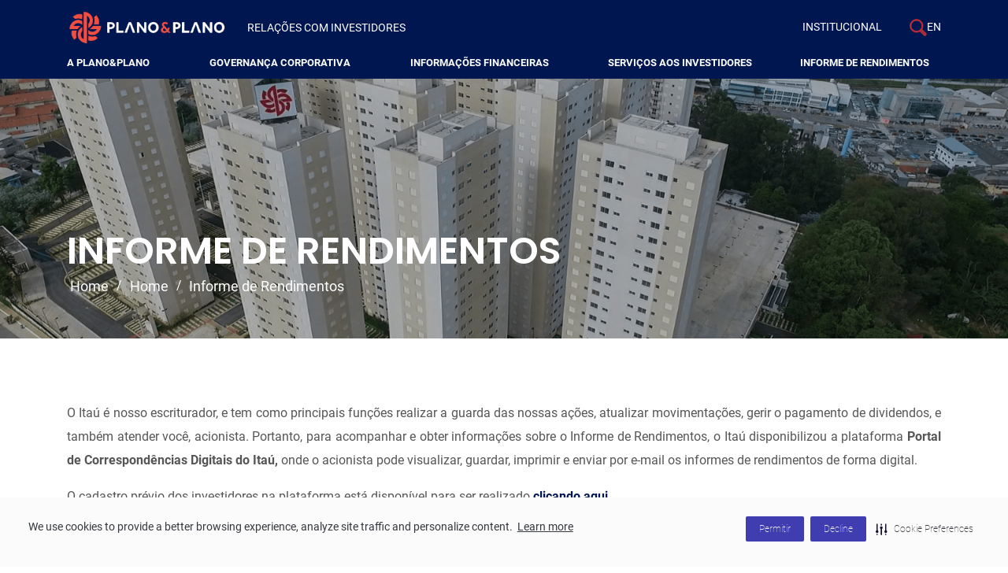

--- FILE ---
content_type: text/html; charset=UTF-8
request_url: https://ri.planoeplano.com.br/home/informe-de-rendimentos/
body_size: 12953
content:
<!DOCTYPE html>
<!--[if lt IE 7]><html lang="pt-br" class="no-js lt-ie9 lt-ie8 lt-ie7"> <![endif]-->
<!--[if IE 7]><html lang="pt-br" class="no-js lt-ie9 lt-ie8"> <![endif]-->
<!--[if IE 8]><html lang="pt-br" class="no-js lt-ie9"> <![endif]-->
<!--[if gt IE 8]><!-->
<html lang="pt-br" class="no-js pt-br">
<!--<![endif]-->
<!-- script_path: header.php -->

<head>
    <!-- After adding this script, call setConsentBannerParams({uuid: <unique id> }) to set unique
ID for a customer. -->
    <script>
    (function () {
        var s = document.createElement('script');
        s.src = 'https://cdn-prod.securiti.ai/consent/cookie-consent-sdk-loader.js';
        s.setAttribute('data-tenant-uuid', 'b0d6d652-83f3-4698-9d0e-22336fac57a9');
        s.setAttribute('data-domain-uuid', 'd84b8928-bab3-4cbb-913b-7d0b51167c98');
        s.setAttribute('data-backend-url', 'https://app.securiti.ai');
        s.setAttribute('data-skip-css', 'false');
        s.defer = true;
        var parent_node = document.head || document.body;
        parent_node.appendChild(s);
    })()
    </script>

    <title>Informe de Rendimentos - Plano&amp;Plano</title>
    <meta name="description" content="Relações com Investidores">

    <meta charset="UTF-8">
    <meta name="viewport" content="width=device-width, initial-scale=1.0">
    <meta http-equiv="X-UA-Compatible" content="ie=edge">
    <meta http-equiv="Content-Language" content="pt-br">

    <link rel="icon" href="https://cdn-sites-assets.mziq.com/wp-content/themes/mziq_planoeplano/img/favicon/favicon.ico" type="image/x-icon">
    <link rel="apple-touch-icon" sizes="180x180" href="https://cdn-sites-assets.mziq.com/wp-content/themes/mziq_planoeplano/img/favicon/favicon180.png">
    <link rel="icon" type="image/png" sizes="144x144" href="https://cdn-sites-assets.mziq.com/wp-content/themes/mziq_planoeplano/img/favicon/favicon144.png">
    <link rel="icon" type="image/png" sizes="96x96" href="https://cdn-sites-assets.mziq.com/wp-content/themes/mziq_planoeplano/img/favicon/favicon96.png">
    <link rel="icon" type="image/png" sizes="48x48" href="https://cdn-sites-assets.mziq.com/wp-content/themes/mziq_planoeplano/img/favicon/favicon48.png">
    <link rel="icon" type="image/png" sizes="32x32" href="https://cdn-sites-assets.mziq.com/wp-content/themes/mziq_planoeplano/img/favicon/favicon32.png">
    <link rel="icon" type="image/png" sizes="16x16" href="https://cdn-sites-assets.mziq.com/wp-content/themes/mziq_planoeplano/img/favicon/favicon16.png">
  
    <link rel="stylesheet" href="https://cdnjs.cloudflare.com/ajax/libs/font-awesome/7.0.1/css/all.min.css" integrity="sha512-2SwdPD6INVrV/lHTZbO2nodKhrnDdJK9/kg2XD1r9uGqPo1cUbujc+IYdlYdEErWNu69gVcYgdxlmVmzTWnetw==" crossorigin="anonymous" referrerpolicy="no-referrer" />
    
    
    <meta name='robots' content='index, follow, max-image-preview:large, max-snippet:-1, max-video-preview:-1' />
	<style>img:is([sizes="auto" i], [sizes^="auto," i]) { contain-intrinsic-size: 3000px 1500px }</style>
	<link rel="alternate" hreflang="pt-br" href="https://ri.planoeplano.com.br/home/informe-de-rendimentos/" />
<link rel="alternate" hreflang="en" href="https://ri.planoeplano.com.br/en/home/income-report/" />
<link rel="alternate" hreflang="x-default" href="https://ri.planoeplano.com.br/home/informe-de-rendimentos/" />

	<!-- This site is optimized with the Yoast SEO plugin v23.5 - https://yoast.com/wordpress/plugins/seo/ -->
	<link rel="canonical" href="https://ri.planoeplano.com.br/home/informe-de-rendimentos/" />
	<meta property="og:locale" content="pt_BR" />
	<meta property="og:type" content="article" />
	<meta property="og:title" content="Informe de Rendimentos - Plano&amp;Plano" />
	<meta property="og:description" content="O Itaú é nosso escriturador, e tem como principais funções realizar a guarda das nossas ações, atualizar movimentações, gerir o pagamento de dividendos, e também atender você, acionista. Portanto, para acompanhar e obter informações sobre o Informe de Rendimentos, o Itaú disponibilizou a plataforma Portal de Correspondências Digitais do Itaú, onde o acionista pode visualizar, guardar, [&hellip;]" />
	<meta property="og:url" content="https://ri.planoeplano.com.br/home/informe-de-rendimentos/" />
	<meta property="og:site_name" content="Plano&amp;Plano" />
	<meta property="article:modified_time" content="2023-01-05T13:58:12+00:00" />
	<meta name="twitter:card" content="summary_large_image" />
	<meta name="twitter:label1" content="Est. tempo de leitura" />
	<meta name="twitter:data1" content="1 minuto" />
	<script type="application/ld+json" class="yoast-schema-graph">{"@context":"https://schema.org","@graph":[{"@type":"WebPage","@id":"https://ri.planoeplano.com.br/home/informe-de-rendimentos/","url":"https://ri.planoeplano.com.br/home/informe-de-rendimentos/","name":"Informe de Rendimentos - Plano&amp;Plano","isPartOf":{"@id":"https://ri.planoeplano.com.br/#website"},"datePublished":"2021-03-15T19:38:14+00:00","dateModified":"2023-01-05T13:58:12+00:00","breadcrumb":{"@id":"https://ri.planoeplano.com.br/home/informe-de-rendimentos/#breadcrumb"},"inLanguage":"pt-BR","potentialAction":[{"@type":"ReadAction","target":["https://ri.planoeplano.com.br/home/informe-de-rendimentos/"]}]},{"@type":"BreadcrumbList","@id":"https://ri.planoeplano.com.br/home/informe-de-rendimentos/#breadcrumb","itemListElement":[{"@type":"ListItem","position":1,"name":"Início","item":"https://ri.planoeplano.com.br/"},{"@type":"ListItem","position":2,"name":"Home","item":"https://ri.planoeplano.com.br/"},{"@type":"ListItem","position":3,"name":"Informe de Rendimentos"}]},{"@type":"WebSite","@id":"https://ri.planoeplano.com.br/#website","url":"https://ri.planoeplano.com.br/","name":"Plano&amp;Plano","description":"Relações com Investidores","potentialAction":[{"@type":"SearchAction","target":{"@type":"EntryPoint","urlTemplate":"https://ri.planoeplano.com.br/?s={search_term_string}"},"query-input":{"@type":"PropertyValueSpecification","valueRequired":true,"valueName":"search_term_string"}}],"inLanguage":"pt-BR"}]}</script>
	<!-- / Yoast SEO plugin. -->


<link rel='dns-prefetch' href='//s3.amazonaws.com' />
<link rel='dns-prefetch' href='//fonts.googleapis.com' />
		<!-- This site uses the Google Analytics by MonsterInsights plugin v9.11.0 - Using Analytics tracking - https://www.monsterinsights.com/ -->
							<script src="//www.googletagmanager.com/gtag/js?id=G-JEKTSCVSEE"  data-cfasync="false" data-wpfc-render="false" type="text/javascript" async></script>
			<script data-cfasync="false" data-wpfc-render="false" type="text/javascript">
				var mi_version = '9.11.0';
				var mi_track_user = true;
				var mi_no_track_reason = '';
								var MonsterInsightsDefaultLocations = {"page_location":"https:\/\/ri.planoeplano.com.br\/home\/informe-de-rendimentos\/"};
								if ( typeof MonsterInsightsPrivacyGuardFilter === 'function' ) {
					var MonsterInsightsLocations = (typeof MonsterInsightsExcludeQuery === 'object') ? MonsterInsightsPrivacyGuardFilter( MonsterInsightsExcludeQuery ) : MonsterInsightsPrivacyGuardFilter( MonsterInsightsDefaultLocations );
				} else {
					var MonsterInsightsLocations = (typeof MonsterInsightsExcludeQuery === 'object') ? MonsterInsightsExcludeQuery : MonsterInsightsDefaultLocations;
				}

								var disableStrs = [
										'ga-disable-G-JEKTSCVSEE',
									];

				/* Function to detect opted out users */
				function __gtagTrackerIsOptedOut() {
					for (var index = 0; index < disableStrs.length; index++) {
						if (document.cookie.indexOf(disableStrs[index] + '=true') > -1) {
							return true;
						}
					}

					return false;
				}

				/* Disable tracking if the opt-out cookie exists. */
				if (__gtagTrackerIsOptedOut()) {
					for (var index = 0; index < disableStrs.length; index++) {
						window[disableStrs[index]] = true;
					}
				}

				/* Opt-out function */
				function __gtagTrackerOptout() {
					for (var index = 0; index < disableStrs.length; index++) {
						document.cookie = disableStrs[index] + '=true; expires=Thu, 31 Dec 2099 23:59:59 UTC; path=/';
						window[disableStrs[index]] = true;
					}
				}

				if ('undefined' === typeof gaOptout) {
					function gaOptout() {
						__gtagTrackerOptout();
					}
				}
								window.dataLayer = window.dataLayer || [];

				window.MonsterInsightsDualTracker = {
					helpers: {},
					trackers: {},
				};
				if (mi_track_user) {
					function __gtagDataLayer() {
						dataLayer.push(arguments);
					}

					function __gtagTracker(type, name, parameters) {
						if (!parameters) {
							parameters = {};
						}

						if (parameters.send_to) {
							__gtagDataLayer.apply(null, arguments);
							return;
						}

						if (type === 'event') {
														parameters.send_to = monsterinsights_frontend.v4_id;
							var hookName = name;
							if (typeof parameters['event_category'] !== 'undefined') {
								hookName = parameters['event_category'] + ':' + name;
							}

							if (typeof MonsterInsightsDualTracker.trackers[hookName] !== 'undefined') {
								MonsterInsightsDualTracker.trackers[hookName](parameters);
							} else {
								__gtagDataLayer('event', name, parameters);
							}
							
						} else {
							__gtagDataLayer.apply(null, arguments);
						}
					}

					__gtagTracker('js', new Date());
					__gtagTracker('set', {
						'developer_id.dZGIzZG': true,
											});
					if ( MonsterInsightsLocations.page_location ) {
						__gtagTracker('set', MonsterInsightsLocations);
					}
										__gtagTracker('config', 'G-JEKTSCVSEE', {"forceSSL":"true","link_attribution":"true"} );
										window.gtag = __gtagTracker;										(function () {
						/* https://developers.google.com/analytics/devguides/collection/analyticsjs/ */
						/* ga and __gaTracker compatibility shim. */
						var noopfn = function () {
							return null;
						};
						var newtracker = function () {
							return new Tracker();
						};
						var Tracker = function () {
							return null;
						};
						var p = Tracker.prototype;
						p.get = noopfn;
						p.set = noopfn;
						p.send = function () {
							var args = Array.prototype.slice.call(arguments);
							args.unshift('send');
							__gaTracker.apply(null, args);
						};
						var __gaTracker = function () {
							var len = arguments.length;
							if (len === 0) {
								return;
							}
							var f = arguments[len - 1];
							if (typeof f !== 'object' || f === null || typeof f.hitCallback !== 'function') {
								if ('send' === arguments[0]) {
									var hitConverted, hitObject = false, action;
									if ('event' === arguments[1]) {
										if ('undefined' !== typeof arguments[3]) {
											hitObject = {
												'eventAction': arguments[3],
												'eventCategory': arguments[2],
												'eventLabel': arguments[4],
												'value': arguments[5] ? arguments[5] : 1,
											}
										}
									}
									if ('pageview' === arguments[1]) {
										if ('undefined' !== typeof arguments[2]) {
											hitObject = {
												'eventAction': 'page_view',
												'page_path': arguments[2],
											}
										}
									}
									if (typeof arguments[2] === 'object') {
										hitObject = arguments[2];
									}
									if (typeof arguments[5] === 'object') {
										Object.assign(hitObject, arguments[5]);
									}
									if ('undefined' !== typeof arguments[1].hitType) {
										hitObject = arguments[1];
										if ('pageview' === hitObject.hitType) {
											hitObject.eventAction = 'page_view';
										}
									}
									if (hitObject) {
										action = 'timing' === arguments[1].hitType ? 'timing_complete' : hitObject.eventAction;
										hitConverted = mapArgs(hitObject);
										__gtagTracker('event', action, hitConverted);
									}
								}
								return;
							}

							function mapArgs(args) {
								var arg, hit = {};
								var gaMap = {
									'eventCategory': 'event_category',
									'eventAction': 'event_action',
									'eventLabel': 'event_label',
									'eventValue': 'event_value',
									'nonInteraction': 'non_interaction',
									'timingCategory': 'event_category',
									'timingVar': 'name',
									'timingValue': 'value',
									'timingLabel': 'event_label',
									'page': 'page_path',
									'location': 'page_location',
									'title': 'page_title',
									'referrer' : 'page_referrer',
								};
								for (arg in args) {
																		if (!(!args.hasOwnProperty(arg) || !gaMap.hasOwnProperty(arg))) {
										hit[gaMap[arg]] = args[arg];
									} else {
										hit[arg] = args[arg];
									}
								}
								return hit;
							}

							try {
								f.hitCallback();
							} catch (ex) {
							}
						};
						__gaTracker.create = newtracker;
						__gaTracker.getByName = newtracker;
						__gaTracker.getAll = function () {
							return [];
						};
						__gaTracker.remove = noopfn;
						__gaTracker.loaded = true;
						window['__gaTracker'] = __gaTracker;
					})();
									} else {
										console.log("");
					(function () {
						function __gtagTracker() {
							return null;
						}

						window['__gtagTracker'] = __gtagTracker;
						window['gtag'] = __gtagTracker;
					})();
									}
			</script>
							<!-- / Google Analytics by MonsterInsights -->
		<link rel='stylesheet' id='wp-block-library-css' href='https://cdn-sites-assets.mziq.com/wp-includes/css/dist/block-library/style.min.css' type='text/css' media='all' />
<style id='classic-theme-styles-inline-css' type='text/css'>
/*! This file is auto-generated */
.wp-block-button__link{color:#fff;background-color:#32373c;border-radius:9999px;box-shadow:none;text-decoration:none;padding:calc(.667em + 2px) calc(1.333em + 2px);font-size:1.125em}.wp-block-file__button{background:#32373c;color:#fff;text-decoration:none}
</style>
<style id='global-styles-inline-css' type='text/css'>
:root{--wp--preset--aspect-ratio--square: 1;--wp--preset--aspect-ratio--4-3: 4/3;--wp--preset--aspect-ratio--3-4: 3/4;--wp--preset--aspect-ratio--3-2: 3/2;--wp--preset--aspect-ratio--2-3: 2/3;--wp--preset--aspect-ratio--16-9: 16/9;--wp--preset--aspect-ratio--9-16: 9/16;--wp--preset--color--black: #000000;--wp--preset--color--cyan-bluish-gray: #abb8c3;--wp--preset--color--white: #ffffff;--wp--preset--color--pale-pink: #f78da7;--wp--preset--color--vivid-red: #cf2e2e;--wp--preset--color--luminous-vivid-orange: #ff6900;--wp--preset--color--luminous-vivid-amber: #fcb900;--wp--preset--color--light-green-cyan: #7bdcb5;--wp--preset--color--vivid-green-cyan: #00d084;--wp--preset--color--pale-cyan-blue: #8ed1fc;--wp--preset--color--vivid-cyan-blue: #0693e3;--wp--preset--color--vivid-purple: #9b51e0;--wp--preset--gradient--vivid-cyan-blue-to-vivid-purple: linear-gradient(135deg,rgba(6,147,227,1) 0%,rgb(155,81,224) 100%);--wp--preset--gradient--light-green-cyan-to-vivid-green-cyan: linear-gradient(135deg,rgb(122,220,180) 0%,rgb(0,208,130) 100%);--wp--preset--gradient--luminous-vivid-amber-to-luminous-vivid-orange: linear-gradient(135deg,rgba(252,185,0,1) 0%,rgba(255,105,0,1) 100%);--wp--preset--gradient--luminous-vivid-orange-to-vivid-red: linear-gradient(135deg,rgba(255,105,0,1) 0%,rgb(207,46,46) 100%);--wp--preset--gradient--very-light-gray-to-cyan-bluish-gray: linear-gradient(135deg,rgb(238,238,238) 0%,rgb(169,184,195) 100%);--wp--preset--gradient--cool-to-warm-spectrum: linear-gradient(135deg,rgb(74,234,220) 0%,rgb(151,120,209) 20%,rgb(207,42,186) 40%,rgb(238,44,130) 60%,rgb(251,105,98) 80%,rgb(254,248,76) 100%);--wp--preset--gradient--blush-light-purple: linear-gradient(135deg,rgb(255,206,236) 0%,rgb(152,150,240) 100%);--wp--preset--gradient--blush-bordeaux: linear-gradient(135deg,rgb(254,205,165) 0%,rgb(254,45,45) 50%,rgb(107,0,62) 100%);--wp--preset--gradient--luminous-dusk: linear-gradient(135deg,rgb(255,203,112) 0%,rgb(199,81,192) 50%,rgb(65,88,208) 100%);--wp--preset--gradient--pale-ocean: linear-gradient(135deg,rgb(255,245,203) 0%,rgb(182,227,212) 50%,rgb(51,167,181) 100%);--wp--preset--gradient--electric-grass: linear-gradient(135deg,rgb(202,248,128) 0%,rgb(113,206,126) 100%);--wp--preset--gradient--midnight: linear-gradient(135deg,rgb(2,3,129) 0%,rgb(40,116,252) 100%);--wp--preset--font-size--small: 13px;--wp--preset--font-size--medium: 20px;--wp--preset--font-size--large: 36px;--wp--preset--font-size--x-large: 42px;--wp--preset--spacing--20: 0.44rem;--wp--preset--spacing--30: 0.67rem;--wp--preset--spacing--40: 1rem;--wp--preset--spacing--50: 1.5rem;--wp--preset--spacing--60: 2.25rem;--wp--preset--spacing--70: 3.38rem;--wp--preset--spacing--80: 5.06rem;--wp--preset--shadow--natural: 6px 6px 9px rgba(0, 0, 0, 0.2);--wp--preset--shadow--deep: 12px 12px 50px rgba(0, 0, 0, 0.4);--wp--preset--shadow--sharp: 6px 6px 0px rgba(0, 0, 0, 0.2);--wp--preset--shadow--outlined: 6px 6px 0px -3px rgba(255, 255, 255, 1), 6px 6px rgba(0, 0, 0, 1);--wp--preset--shadow--crisp: 6px 6px 0px rgba(0, 0, 0, 1);}:where(.is-layout-flex){gap: 0.5em;}:where(.is-layout-grid){gap: 0.5em;}body .is-layout-flex{display: flex;}.is-layout-flex{flex-wrap: wrap;align-items: center;}.is-layout-flex > :is(*, div){margin: 0;}body .is-layout-grid{display: grid;}.is-layout-grid > :is(*, div){margin: 0;}:where(.wp-block-columns.is-layout-flex){gap: 2em;}:where(.wp-block-columns.is-layout-grid){gap: 2em;}:where(.wp-block-post-template.is-layout-flex){gap: 1.25em;}:where(.wp-block-post-template.is-layout-grid){gap: 1.25em;}.has-black-color{color: var(--wp--preset--color--black) !important;}.has-cyan-bluish-gray-color{color: var(--wp--preset--color--cyan-bluish-gray) !important;}.has-white-color{color: var(--wp--preset--color--white) !important;}.has-pale-pink-color{color: var(--wp--preset--color--pale-pink) !important;}.has-vivid-red-color{color: var(--wp--preset--color--vivid-red) !important;}.has-luminous-vivid-orange-color{color: var(--wp--preset--color--luminous-vivid-orange) !important;}.has-luminous-vivid-amber-color{color: var(--wp--preset--color--luminous-vivid-amber) !important;}.has-light-green-cyan-color{color: var(--wp--preset--color--light-green-cyan) !important;}.has-vivid-green-cyan-color{color: var(--wp--preset--color--vivid-green-cyan) !important;}.has-pale-cyan-blue-color{color: var(--wp--preset--color--pale-cyan-blue) !important;}.has-vivid-cyan-blue-color{color: var(--wp--preset--color--vivid-cyan-blue) !important;}.has-vivid-purple-color{color: var(--wp--preset--color--vivid-purple) !important;}.has-black-background-color{background-color: var(--wp--preset--color--black) !important;}.has-cyan-bluish-gray-background-color{background-color: var(--wp--preset--color--cyan-bluish-gray) !important;}.has-white-background-color{background-color: var(--wp--preset--color--white) !important;}.has-pale-pink-background-color{background-color: var(--wp--preset--color--pale-pink) !important;}.has-vivid-red-background-color{background-color: var(--wp--preset--color--vivid-red) !important;}.has-luminous-vivid-orange-background-color{background-color: var(--wp--preset--color--luminous-vivid-orange) !important;}.has-luminous-vivid-amber-background-color{background-color: var(--wp--preset--color--luminous-vivid-amber) !important;}.has-light-green-cyan-background-color{background-color: var(--wp--preset--color--light-green-cyan) !important;}.has-vivid-green-cyan-background-color{background-color: var(--wp--preset--color--vivid-green-cyan) !important;}.has-pale-cyan-blue-background-color{background-color: var(--wp--preset--color--pale-cyan-blue) !important;}.has-vivid-cyan-blue-background-color{background-color: var(--wp--preset--color--vivid-cyan-blue) !important;}.has-vivid-purple-background-color{background-color: var(--wp--preset--color--vivid-purple) !important;}.has-black-border-color{border-color: var(--wp--preset--color--black) !important;}.has-cyan-bluish-gray-border-color{border-color: var(--wp--preset--color--cyan-bluish-gray) !important;}.has-white-border-color{border-color: var(--wp--preset--color--white) !important;}.has-pale-pink-border-color{border-color: var(--wp--preset--color--pale-pink) !important;}.has-vivid-red-border-color{border-color: var(--wp--preset--color--vivid-red) !important;}.has-luminous-vivid-orange-border-color{border-color: var(--wp--preset--color--luminous-vivid-orange) !important;}.has-luminous-vivid-amber-border-color{border-color: var(--wp--preset--color--luminous-vivid-amber) !important;}.has-light-green-cyan-border-color{border-color: var(--wp--preset--color--light-green-cyan) !important;}.has-vivid-green-cyan-border-color{border-color: var(--wp--preset--color--vivid-green-cyan) !important;}.has-pale-cyan-blue-border-color{border-color: var(--wp--preset--color--pale-cyan-blue) !important;}.has-vivid-cyan-blue-border-color{border-color: var(--wp--preset--color--vivid-cyan-blue) !important;}.has-vivid-purple-border-color{border-color: var(--wp--preset--color--vivid-purple) !important;}.has-vivid-cyan-blue-to-vivid-purple-gradient-background{background: var(--wp--preset--gradient--vivid-cyan-blue-to-vivid-purple) !important;}.has-light-green-cyan-to-vivid-green-cyan-gradient-background{background: var(--wp--preset--gradient--light-green-cyan-to-vivid-green-cyan) !important;}.has-luminous-vivid-amber-to-luminous-vivid-orange-gradient-background{background: var(--wp--preset--gradient--luminous-vivid-amber-to-luminous-vivid-orange) !important;}.has-luminous-vivid-orange-to-vivid-red-gradient-background{background: var(--wp--preset--gradient--luminous-vivid-orange-to-vivid-red) !important;}.has-very-light-gray-to-cyan-bluish-gray-gradient-background{background: var(--wp--preset--gradient--very-light-gray-to-cyan-bluish-gray) !important;}.has-cool-to-warm-spectrum-gradient-background{background: var(--wp--preset--gradient--cool-to-warm-spectrum) !important;}.has-blush-light-purple-gradient-background{background: var(--wp--preset--gradient--blush-light-purple) !important;}.has-blush-bordeaux-gradient-background{background: var(--wp--preset--gradient--blush-bordeaux) !important;}.has-luminous-dusk-gradient-background{background: var(--wp--preset--gradient--luminous-dusk) !important;}.has-pale-ocean-gradient-background{background: var(--wp--preset--gradient--pale-ocean) !important;}.has-electric-grass-gradient-background{background: var(--wp--preset--gradient--electric-grass) !important;}.has-midnight-gradient-background{background: var(--wp--preset--gradient--midnight) !important;}.has-small-font-size{font-size: var(--wp--preset--font-size--small) !important;}.has-medium-font-size{font-size: var(--wp--preset--font-size--medium) !important;}.has-large-font-size{font-size: var(--wp--preset--font-size--large) !important;}.has-x-large-font-size{font-size: var(--wp--preset--font-size--x-large) !important;}
:where(.wp-block-post-template.is-layout-flex){gap: 1.25em;}:where(.wp-block-post-template.is-layout-grid){gap: 1.25em;}
:where(.wp-block-columns.is-layout-flex){gap: 2em;}:where(.wp-block-columns.is-layout-grid){gap: 2em;}
:root :where(.wp-block-pullquote){font-size: 1.5em;line-height: 1.6;}
</style>
<link rel='stylesheet' id='google_fonts-css' href='https://fonts.googleapis.com/css2?family=Titillium+Web%3Awght%40400%3B600%3B700&#038;display=swap' type='text/css' media='all' />
<link rel='stylesheet' id='poppins_fonts-css' href='https://cdn-sites-assets.mziq.com/wp-content/themes/mziq_planoeplano/fonts/Poppins/stylesheet.css' type='text/css' media='all' />
<link rel='stylesheet' id='roboto_fonts-css' href='https://cdn-sites-assets.mziq.com/wp-content/themes/mziq_planoeplano/fonts/Roboto/stylesheet.css' type='text/css' media='all' />
<link rel='stylesheet' id='style_css-css' href='https://cdn-sites-assets.mziq.com/wp-content/themes/mziq_planoeplano/style.css' type='text/css' media='all' />
<script type="text/javascript" src="https://cdn-sites-assets.mziq.com/wp-content/plugins/google-analytics-for-wordpress/assets/js/frontend-gtag.min.js" id="monsterinsights-frontend-script-js" async="async" data-wp-strategy="async"></script>
<script data-cfasync="false" data-wpfc-render="false" type="text/javascript" id='monsterinsights-frontend-script-js-extra'>/* <![CDATA[ */
var monsterinsights_frontend = {"js_events_tracking":"true","download_extensions":"doc,pdf,ppt,zip,xls,docx,pptx,xlsx","inbound_paths":"[{\"path\":\"\\\/go\\\/\",\"label\":\"affiliate\"},{\"path\":\"\\\/recommend\\\/\",\"label\":\"affiliate\"}]","home_url":"https:\/\/ri.planoeplano.com.br","hash_tracking":"false","v4_id":"G-JEKTSCVSEE"};/* ]]> */
</script>
<script type="text/javascript" src="https://cdn-sites-assets.mziq.com/wp-content/themes/mziq_planoeplano/js/jquery.min.js" id="jquery-js"></script>
<script type="text/javascript" src="https://cdn-sites-assets.mziq.com/wp-content/themes/mziq_planoeplano/js/main.js" id="main_js-js"></script>
<script type="text/javascript" src="https://cdn-sites-assets.mziq.com/wp-content/themes/mziq_planoeplano/js/moment.min.js" id="moment_js-js"></script>
<script type="text/javascript" src="https://cdn-sites-assets.mziq.com/wp-content/themes/mziq_planoeplano/vendor/slick-1.9.0/slick.min.js" id="slick_js-js"></script>
<script type="text/javascript" src="https://s3.amazonaws.com/mz-prd-stockinfo/assets/js/mziq_stockinfo.min.js" id="mziq_stockinfo-js"></script>
<link rel="https://api.w.org/" href="https://ri.planoeplano.com.br/wp-json/" /><link rel="alternate" title="JSON" type="application/json" href="https://ri.planoeplano.com.br/wp-json/wp/v2/pages/1254" /><link rel="EditURI" type="application/rsd+xml" title="RSD" href="https://ri.planoeplano.com.br/xmlrpc.php?rsd" />
<meta name="generator" content="WordPress 6.8.3" />
<link rel='shortlink' href='https://ri.planoeplano.com.br/?p=1254' />
<link rel="alternate" title="oEmbed (JSON)" type="application/json+oembed" href="https://ri.planoeplano.com.br/wp-json/oembed/1.0/embed?url=https%3A%2F%2Fri.planoeplano.com.br%2Fhome%2Finforme-de-rendimentos%2F" />
<link rel="alternate" title="oEmbed (XML)" type="text/xml+oembed" href="https://ri.planoeplano.com.br/wp-json/oembed/1.0/embed?url=https%3A%2F%2Fri.planoeplano.com.br%2Fhome%2Finforme-de-rendimentos%2F&#038;format=xml" />
<meta name="generator" content="WPML ver:4.8.6 stt:1,42;" />

<!-- BEGIN recaptcha, injected by plugin wp-recaptcha-integration  -->

<!-- END recaptcha -->
    
    <script>
        var $ = jQuery.noConflict();
        var lang = "pt-br";
        var stockInfoId = '569a8574-f83f-11ea-96ec-0ad9964cf5a7';

                
                const mailerUrl = "https://apicatalog.mziq.com/mailer";
    </script>

    <!--[if lt IE 9]>
        <script src="https://cdn-sites-assets.mziq.com/wp-content/themes/mziq_planoeplano/js/html5shiv.js"></script>
    <![endif]-->

    <!-- SCRIPT COOKIES -->
        <link rel='stylesheet' type='text/css' href='https://cdn-prod.securiti.ai/consent/cookie-consent.css' />
    <!-- SCRIPT COOKIES -->
</head>

<body id="lang-pt-br" class="wp-singular page-template-default page page-id-1254 page-child parent-pageid-100 wp-theme-mziq_planoeplano">

<!-- SCRIPT COOKIES -->
<script type="text/javascript" src="https://cdn-prod.securiti.ai/consent/sdk-stub.js"></script>
<!-- After adding this script, call setConsentBannerParams({uuid: <unique id> }) to set unique ID for a customer. -->
<!-- <script>
    (function () {
        var s = document.createElement('script');
        s.src = 'https://cdn-prod.securiti.ai/consent/cookie-consent-sdk.js';
        s.setAttribute('data-tenant-uuid', 'b0d6d652-83f3-4698-9d0e-22336fac57a9');
        s.setAttribute('data-domain-uuid', 'd84b8928-bab3-4cbb-913b-7d0b51167c98');
        s.setAttribute('data-backend-url', 'https://app.securiti.ai');
        var parent_node = document.head || document.body;
        parent_node.appendChild(s);
        s.addEventListener('load', function() { window.initCmp(); });
    })()
</script> -->

<!-- You may style the button by overriding class "cmp-revoke-consent" -->
<!-- <button class="cmp-revoke-consent" onclick="showConsentPreferencesPopup()">Revoke Consent</button> -->
<!-- SCRIPT COOKIES -->

<header class="header ">
    <div class="container">

        <div class="top">
            <a href="https://ri.planoeplano.com.br" class="logo">
                <img src="https://cdn-sites-assets.mziq.com/wp-content/themes/mziq_planoeplano/img/logo.png" alt="Plano&amp;Plano">
                <span>Relações com Investidores</span>
            </a>

            <div class="supportMenu">
                <a href="https://www.planoeplano.com.br/" target="_blank" class="mr-35">Institucional</a>

                <img src="https://cdn-sites-assets.mziq.com/wp-content/themes/mziq_planoeplano/img/icons/search.svg" class="searchIcon js-trigger-search" alt="Busca">

                <div class="languageSwitcher">
                    <a  class="active" href="https://ri.planoeplano.com.br/home/informe-de-rendimentos/">PT</a><a  href="https://ri.planoeplano.com.br/en/home/income-report/">EN</a>                </div>

                <div class="header__navigation__bars js-trigger-menu">
                    <div></div>
                    <div></div>
                    <div></div>
                </div>
            </div>
        </div>

        <div class="header__navigation">
            <nav class="js-target-menu">
                <ul id="menu-menu-1" class="primary-menu"><li id="menu-item-366" class="menu-item menu-item-type-custom menu-item-object-custom menu-item-has-children menu-item-366"><a>A Plano&amp;Plano</a>
<ul class="sub-menu">
	<li id="menu-item-333" class="menu-item menu-item-type-post_type menu-item-object-page menu-item-333"><a href="https://ri.planoeplano.com.br/sobre-a-plano-e-plano/">Sobre a Plano&amp;Plano</a></li>
	<li id="menu-item-334" class="menu-item menu-item-type-post_type menu-item-object-page menu-item-334"><a href="https://ri.planoeplano.com.br/a-plano-e-plano/missao-visao-e-valores/">Missão, Visão e Valores</a></li>
	<li id="menu-item-335" class="menu-item menu-item-type-post_type menu-item-object-page menu-item-335"><a href="https://ri.planoeplano.com.br/a-plano-e-plano/engenharia/">Engenharia</a></li>
	<li id="menu-item-336" class="menu-item menu-item-type-post_type menu-item-object-page menu-item-336"><a href="https://ri.planoeplano.com.br/a-plano-e-plano/premios/">Prêmios e Certificações</a></li>
	<li id="menu-item-587" class="menu-item menu-item-type-post_type menu-item-object-page menu-item-587"><a href="https://ri.planoeplano.com.br/a-plano-e-plano/historico/">Histórico</a></li>
	<li id="menu-item-338" class="menu-item menu-item-type-post_type menu-item-object-page menu-item-338"><a href="https://ri.planoeplano.com.br/a-plano-e-plano/estrategia/">Estratégia</a></li>
	<li id="menu-item-339" class="menu-item menu-item-type-post_type menu-item-object-page menu-item-339"><a href="https://ri.planoeplano.com.br/a-plano-e-plano/modelo-de-negocios/">Modelo de Negócios</a></li>
	<li id="menu-item-340" class="menu-item menu-item-type-post_type menu-item-object-page menu-item-340"><a href="https://ri.planoeplano.com.br/a-plano-e-plano/joint-ventures/">Joint Ventures</a></li>
	<li id="menu-item-798" class="menu-item menu-item-type-custom menu-item-object-custom menu-item-798"><a href="https://www.planoeplano.com.br/">Conheça nossos produtos</a></li>
</ul>
</li>
<li id="menu-item-367" class="menu-item menu-item-type-custom menu-item-object-custom menu-item-has-children menu-item-367"><a>Governança Corporativa</a>
<ul class="sub-menu">
	<li id="menu-item-342" class="menu-item menu-item-type-post_type menu-item-object-page menu-item-342"><a href="https://ri.planoeplano.com.br/governanca-corporativa/novo-mercado/">Novo Mercado</a></li>
	<li id="menu-item-343" class="menu-item menu-item-type-post_type menu-item-object-page menu-item-343"><a href="https://ri.planoeplano.com.br/governanca-corporativa/composicao-acionaria/">Composição Acionária</a></li>
	<li id="menu-item-344" class="menu-item menu-item-type-post_type menu-item-object-page menu-item-344"><a href="https://ri.planoeplano.com.br/governanca-corporativa/estatuto-codigos-e-politicas/">Estatuto, Códigos e Políticas</a></li>
	<li id="menu-item-346" class="menu-item menu-item-type-post_type menu-item-object-page menu-item-346"><a href="https://ri.planoeplano.com.br/governanca-corporativa/diretoria-e-conselhos/">Diretoria e Conselhos</a></li>
	<li id="menu-item-347" class="menu-item menu-item-type-post_type menu-item-object-page menu-item-347"><a href="https://ri.planoeplano.com.br/governanca-corporativa/informe-de-governanca/">Informe de Governança</a></li>
	<li id="menu-item-349" class="menu-item menu-item-type-post_type menu-item-object-page menu-item-349"><a href="https://ri.planoeplano.com.br/governanca-corporativa/atas-de-reuniao-e-assembleia/">Atas de Reunião e Assembleia</a></li>
	<li id="menu-item-1398" class="menu-item menu-item-type-post_type menu-item-object-page menu-item-1398"><a href="https://ri.planoeplano.com.br/relatorio-esg/">Relatório de Sustentabilidade</a></li>
	<li id="menu-item-1666" class="menu-item menu-item-type-post_type menu-item-object-page menu-item-1666"><a href="https://ri.planoeplano.com.br/relatorio-de-igualdade-salarial/">Relatório de Igualdade Salarial</a></li>
</ul>
</li>
<li id="menu-item-368" class="menu-item menu-item-type-custom menu-item-object-custom menu-item-has-children menu-item-368"><a>Informações Financeiras</a>
<ul class="sub-menu">
	<li id="menu-item-352" class="menu-item menu-item-type-post_type menu-item-object-page menu-item-352"><a href="https://ri.planoeplano.com.br/informacoes-financeiras/central-de-resultados/">Central de Resultados</a></li>
	<li id="menu-item-1682" class="menu-item menu-item-type-post_type menu-item-object-page menu-item-1682"><a href="https://ri.planoeplano.com.br/planilhas/">Planilha de Resultados</a></li>
	<li id="menu-item-354" class="menu-item menu-item-type-post_type menu-item-object-page menu-item-354"><a href="https://ri.planoeplano.com.br/informacoes-financeiras/formulario-de-referencia/">Formulário Cadastral e de Referência</a></li>
	<li id="menu-item-355" class="menu-item menu-item-type-post_type menu-item-object-page menu-item-355"><a href="https://ri.planoeplano.com.br/informacoes-financeiras/apresentacoes-e-teleconferencias/">Apresentações e Teleconferências</a></li>
	<li id="menu-item-356" class="menu-item menu-item-type-post_type menu-item-object-page menu-item-356"><a href="https://ri.planoeplano.com.br/informacoes-financeiras/comunicados-e-fatos-relevantes/">Comunicados e Fatos Relevantes</a></li>
	<li id="menu-item-357" class="menu-item menu-item-type-post_type menu-item-object-page menu-item-357"><a href="https://ri.planoeplano.com.br/informacoes-financeiras/prospectos/">Prospectos</a></li>
</ul>
</li>
<li id="menu-item-369" class="menu-item menu-item-type-custom menu-item-object-custom menu-item-has-children menu-item-369"><a>Serviços aos Investidores</a>
<ul class="sub-menu">
	<li id="menu-item-359" class="menu-item menu-item-type-post_type menu-item-object-page menu-item-359"><a href="https://ri.planoeplano.com.br/servicos-aos-investidores/cotacoes-e-graficos/">Cotações e Gráficos</a></li>
	<li id="menu-item-652" class="menu-item menu-item-type-post_type menu-item-object-page menu-item-652"><a href="https://ri.planoeplano.com.br/calendarios-de-eventos-corporativos/">Calendários de Eventos</a></li>
	<li id="menu-item-360" class="menu-item menu-item-type-post_type menu-item-object-page menu-item-360"><a href="https://ri.planoeplano.com.br/servicos-aos-investidores/documentos-entregues-a-cvm/">Documentos entregues à CVM</a></li>
	<li id="menu-item-1194" class="menu-item menu-item-type-post_type menu-item-object-page menu-item-1194"><a href="https://ri.planoeplano.com.br/servicos-aos-investidores/perguntas-frequentes-faq/">Perguntas Frequentes – FAQ</a></li>
	<li id="menu-item-1705" class="menu-item menu-item-type-post_type menu-item-object-page menu-item-1705"><a href="https://ri.planoeplano.com.br/rating/">Rating</a></li>
	<li id="menu-item-364" class="menu-item menu-item-type-post_type menu-item-object-page menu-item-364"><a href="https://ri.planoeplano.com.br/servicos-aos-investidores/fale-com-ri/">Fale com RI</a></li>
	<li id="menu-item-365" class="menu-item menu-item-type-post_type menu-item-object-page menu-item-365"><a href="https://ri.planoeplano.com.br/servicos-aos-investidores/cadastre-se-mailing-list/">Cadastre-se no Mailing</a></li>
</ul>
</li>
<li id="menu-item-1278" class="menu-item menu-item-type-post_type menu-item-object-page current-menu-item page_item page-item-1254 current_page_item menu-item-1278"><a href="https://ri.planoeplano.com.br/home/informe-de-rendimentos/" aria-current="page">Informe de Rendimentos</a></li>
</ul>            </nav>
        </div>
        
    </div>
</header><!-- search popup -->
<div class="searchPopup js-target-search">
    <span class="searchPopup__close js-shutdown-search">X</span>
    <div class="searchPopup__form">
        <form action="https://ri.planoeplano.com.br" method="get">
            <input type="text" name="s" id="search" value="" placeholder="Buscar" onkeyup="this.value=this.value.replace(/[<>~;{}(\[\]):=]/g,'')" required>
            <button type="submit"><img src="https://cdn-sites-assets.mziq.com/wp-content/themes/mziq_planoeplano/img/icons/search.svg" alt="Buscar"></button>
        </form>
    </div>
</div>
<!-- ./search popup --><main>
    
    <div class="internal-banner" style="background-image:url(https://cdn-sites-assets.mziq.com/wp-content/themes/mziq_planoeplano/img/banner_internal.png)">
        <div class="container" style="z-index:1;">
                
                <h1>Informe de Rendimentos</h1>
            
            <!-- Breadcrumbs -->
            <ul id="breadcrumbs" class="breadcrumbs breadcrumb hidden-xs">&nbsp;<li class="item-home"><a class="bread-link bread-home" href="https://ri.planoeplano.com.br" title="Home">Home</a></li><li class="separator separator-home"> / </li><li class="item-parent item-parent-100"><a class="bread-parent bread-parent-100" href="https://ri.planoeplano.com.br/" title="Home">Home</a></li><li class="separator separator-100"> / </li><li class="item-current item-1254"><strong title="Informe de Rendimentos"> Informe de Rendimentos</strong></li></ul>        </div>
    </div>

    <div class="wp-content container">

    
    
        <p style="text-align: justify">O Itaú é nosso escriturador, e tem como principais funções realizar a guarda das nossas ações, atualizar movimentações, gerir o pagamento de dividendos, e também atender você, acionista. Portanto, para acompanhar e obter informações sobre o Informe de Rendimentos, o Itaú disponibilizou a plataforma <b>Portal de Correspondências Digitais do Itaú,</b> onde o acionista pode visualizar, guardar, imprimir e enviar por e-mail os informes de rendimentos de forma digital.<u></u><u></u></p>
<p style="text-align: justify">O cadastro prévio dos investidores na plataforma está disponível para ser realizado <b><u><a href="https://correspondenciasdigitais.itau.com.br/login" target="_blank" rel="noopener" data-saferedirecturl="https://www.google.com/url?q=https://correspondenciasdigitais.com.br/login&amp;source=gmail&amp;ust=1615405301177000&amp;usg=AFQjCNH_DasoZDZAbx2Ut9I0GwusOuJLlQ">clicando aqui</a></u></b><u></u></p>
<p style="text-align: justify">Para esclarecer dúvidas ou solicitar mais informações, ligue para (11) 3003-9285 (capital e regiões metropolitanas) ou 0800 720 9285 (demais regiões). O atendimento é feito em dias úteis das 9h às 18h.<u></u><u></u></p>
<p style="text-align: justify">Atendimento Exclusivo aos Investidores<br />
(11) 3003-9285 (capitais e regiões metropolitanas)<br />
0800 7209285 (demais localidades)<br />
Em dias úteis das 9h às 18h.</p>

            
    </div>

    </main><footer class="footer ">
    <div class="container">
        <a href="#" class="sitemapBtn js-trigger-sitemap">
            Mapa do Site            <img src="https://cdn-sites-assets.mziq.com/wp-content/themes/mziq_planoeplano/img/arrow_sitemap.png" alt="">
        </a>

        <div class="quotations">
            <ul>
                <li class="TICKER name">-</li>
                <li class="TICKER price">-</li>
                <li class="TICKER variation">-</li>
            </ul>
            <ul>
                <li class="IBOV name">-</li>
                <li class="IBOV price">-</li>
                <li class="IBOV variation">-</li>
            </ul>
        </div>

        <p class="copyright" style="opacity: 0 !important;">Powered by <a href="https://www.mzgroup.com/" target="_blank">MZ</a></p>
    </div>

    <div class="sitemap js-trigger-target">
    <div class="container">
        <ul id="menu-menu-2" class="primary-menu"><li class="menu-item menu-item-type-custom menu-item-object-custom menu-item-has-children menu-item-366"><a>A Plano&amp;Plano</a>
<ul class="sub-menu">
	<li class="menu-item menu-item-type-post_type menu-item-object-page menu-item-333"><a href="https://ri.planoeplano.com.br/sobre-a-plano-e-plano/">Sobre a Plano&amp;Plano</a></li>
	<li class="menu-item menu-item-type-post_type menu-item-object-page menu-item-334"><a href="https://ri.planoeplano.com.br/a-plano-e-plano/missao-visao-e-valores/">Missão, Visão e Valores</a></li>
	<li class="menu-item menu-item-type-post_type menu-item-object-page menu-item-335"><a href="https://ri.planoeplano.com.br/a-plano-e-plano/engenharia/">Engenharia</a></li>
	<li class="menu-item menu-item-type-post_type menu-item-object-page menu-item-336"><a href="https://ri.planoeplano.com.br/a-plano-e-plano/premios/">Prêmios e Certificações</a></li>
	<li class="menu-item menu-item-type-post_type menu-item-object-page menu-item-587"><a href="https://ri.planoeplano.com.br/a-plano-e-plano/historico/">Histórico</a></li>
	<li class="menu-item menu-item-type-post_type menu-item-object-page menu-item-338"><a href="https://ri.planoeplano.com.br/a-plano-e-plano/estrategia/">Estratégia</a></li>
	<li class="menu-item menu-item-type-post_type menu-item-object-page menu-item-339"><a href="https://ri.planoeplano.com.br/a-plano-e-plano/modelo-de-negocios/">Modelo de Negócios</a></li>
	<li class="menu-item menu-item-type-post_type menu-item-object-page menu-item-340"><a href="https://ri.planoeplano.com.br/a-plano-e-plano/joint-ventures/">Joint Ventures</a></li>
	<li class="menu-item menu-item-type-custom menu-item-object-custom menu-item-798"><a href="https://www.planoeplano.com.br/">Conheça nossos produtos</a></li>
</ul>
</li>
<li class="menu-item menu-item-type-custom menu-item-object-custom menu-item-has-children menu-item-367"><a>Governança Corporativa</a>
<ul class="sub-menu">
	<li class="menu-item menu-item-type-post_type menu-item-object-page menu-item-342"><a href="https://ri.planoeplano.com.br/governanca-corporativa/novo-mercado/">Novo Mercado</a></li>
	<li class="menu-item menu-item-type-post_type menu-item-object-page menu-item-343"><a href="https://ri.planoeplano.com.br/governanca-corporativa/composicao-acionaria/">Composição Acionária</a></li>
	<li class="menu-item menu-item-type-post_type menu-item-object-page menu-item-344"><a href="https://ri.planoeplano.com.br/governanca-corporativa/estatuto-codigos-e-politicas/">Estatuto, Códigos e Políticas</a></li>
	<li class="menu-item menu-item-type-post_type menu-item-object-page menu-item-346"><a href="https://ri.planoeplano.com.br/governanca-corporativa/diretoria-e-conselhos/">Diretoria e Conselhos</a></li>
	<li class="menu-item menu-item-type-post_type menu-item-object-page menu-item-347"><a href="https://ri.planoeplano.com.br/governanca-corporativa/informe-de-governanca/">Informe de Governança</a></li>
	<li class="menu-item menu-item-type-post_type menu-item-object-page menu-item-349"><a href="https://ri.planoeplano.com.br/governanca-corporativa/atas-de-reuniao-e-assembleia/">Atas de Reunião e Assembleia</a></li>
	<li class="menu-item menu-item-type-post_type menu-item-object-page menu-item-1398"><a href="https://ri.planoeplano.com.br/relatorio-esg/">Relatório de Sustentabilidade</a></li>
	<li class="menu-item menu-item-type-post_type menu-item-object-page menu-item-1666"><a href="https://ri.planoeplano.com.br/relatorio-de-igualdade-salarial/">Relatório de Igualdade Salarial</a></li>
</ul>
</li>
<li class="menu-item menu-item-type-custom menu-item-object-custom menu-item-has-children menu-item-368"><a>Informações Financeiras</a>
<ul class="sub-menu">
	<li class="menu-item menu-item-type-post_type menu-item-object-page menu-item-352"><a href="https://ri.planoeplano.com.br/informacoes-financeiras/central-de-resultados/">Central de Resultados</a></li>
	<li class="menu-item menu-item-type-post_type menu-item-object-page menu-item-1682"><a href="https://ri.planoeplano.com.br/planilhas/">Planilha de Resultados</a></li>
	<li class="menu-item menu-item-type-post_type menu-item-object-page menu-item-354"><a href="https://ri.planoeplano.com.br/informacoes-financeiras/formulario-de-referencia/">Formulário Cadastral e de Referência</a></li>
	<li class="menu-item menu-item-type-post_type menu-item-object-page menu-item-355"><a href="https://ri.planoeplano.com.br/informacoes-financeiras/apresentacoes-e-teleconferencias/">Apresentações e Teleconferências</a></li>
	<li class="menu-item menu-item-type-post_type menu-item-object-page menu-item-356"><a href="https://ri.planoeplano.com.br/informacoes-financeiras/comunicados-e-fatos-relevantes/">Comunicados e Fatos Relevantes</a></li>
	<li class="menu-item menu-item-type-post_type menu-item-object-page menu-item-357"><a href="https://ri.planoeplano.com.br/informacoes-financeiras/prospectos/">Prospectos</a></li>
</ul>
</li>
<li class="menu-item menu-item-type-custom menu-item-object-custom menu-item-has-children menu-item-369"><a>Serviços aos Investidores</a>
<ul class="sub-menu">
	<li class="menu-item menu-item-type-post_type menu-item-object-page menu-item-359"><a href="https://ri.planoeplano.com.br/servicos-aos-investidores/cotacoes-e-graficos/">Cotações e Gráficos</a></li>
	<li class="menu-item menu-item-type-post_type menu-item-object-page menu-item-652"><a href="https://ri.planoeplano.com.br/calendarios-de-eventos-corporativos/">Calendários de Eventos</a></li>
	<li class="menu-item menu-item-type-post_type menu-item-object-page menu-item-360"><a href="https://ri.planoeplano.com.br/servicos-aos-investidores/documentos-entregues-a-cvm/">Documentos entregues à CVM</a></li>
	<li class="menu-item menu-item-type-post_type menu-item-object-page menu-item-1194"><a href="https://ri.planoeplano.com.br/servicos-aos-investidores/perguntas-frequentes-faq/">Perguntas Frequentes – FAQ</a></li>
	<li class="menu-item menu-item-type-post_type menu-item-object-page menu-item-1705"><a href="https://ri.planoeplano.com.br/rating/">Rating</a></li>
	<li class="menu-item menu-item-type-post_type menu-item-object-page menu-item-364"><a href="https://ri.planoeplano.com.br/servicos-aos-investidores/fale-com-ri/">Fale com RI</a></li>
	<li class="menu-item menu-item-type-post_type menu-item-object-page menu-item-365"><a href="https://ri.planoeplano.com.br/servicos-aos-investidores/cadastre-se-mailing-list/">Cadastre-se no Mailing</a></li>
</ul>
</li>
<li class="menu-item menu-item-type-post_type menu-item-object-page current-menu-item page_item page-item-1254 current_page_item menu-item-1278"><a href="https://ri.planoeplano.com.br/home/informe-de-rendimentos/" aria-current="page">Informe de Rendimentos</a></li>
</ul>    </div>
</div></footer>

<script type="speculationrules">
{"prefetch":[{"source":"document","where":{"and":[{"href_matches":"\/*"},{"not":{"href_matches":["\/wp-*.php","\/wp-admin\/*","\/wp-content\/uploads\/sites\/413\/*","\/wp-content\/*","\/wp-content\/plugins\/*","\/wp-content\/themes\/mziq_planoeplano\/*","\/*\\?(.+)"]}},{"not":{"selector_matches":"a[rel~=\"nofollow\"]"}},{"not":{"selector_matches":".no-prefetch, .no-prefetch a"}}]},"eagerness":"conservative"}]}
</script>

<!-- BEGIN recaptcha, injected by plugin wp-recaptcha-integration  -->
<script type="text/javascript">
		var recaptcha_widgets={};
		function wp_recaptchaLoadCallback(){
			try {
				grecaptcha;
			} catch(err){
				return;
			}
			var e = document.querySelectorAll ? document.querySelectorAll('.g-recaptcha:not(.wpcf7-form-control)') : document.getElementsByClassName('g-recaptcha'),
				form_submits;

			for (var i=0;i<e.length;i++) {
				(function(el){
					var wid;
					// check if captcha element is unrendered
					if ( ! el.childNodes.length) {
						wid = grecaptcha.render(el,{
							'sitekey':'6LeIQq8ZAAAAAN9Sf4IwmpmdCaEenKKU2Ds53cCx',
							'theme':el.getAttribute('data-theme') || 'light'
						});
						el.setAttribute('data-widget-id',wid);
					} else {
						wid = el.getAttribute('data-widget-id');
						grecaptcha.reset(wid);
					}
				})(e[i]);
			}
		}

		// if jquery present re-render jquery/ajax loaded captcha elements
		if ( typeof jQuery !== 'undefined' )
			jQuery(document).ajaxComplete( function(evt,xhr,set){
				if( xhr.responseText && xhr.responseText.indexOf('6LeIQq8ZAAAAAN9Sf4IwmpmdCaEenKKU2Ds53cCx') !== -1)
					wp_recaptchaLoadCallback();
			} );

		</script><script src="https://www.google.com/recaptcha/api.js?onload=wp_recaptchaLoadCallback&#038;render=explicit" async defer></script>
<!-- END recaptcha -->
<!-- SCRIPT FALE COM RI -->
<script>
                window.addEventListener('load', function() {
                    var codeGenMetadata = {
                        // todo: put form id here
                        formPropertyId: 2,
                        formSelector: '[id*="contact_form"]',
                        subjectIdentifiers: [{"name":"Nome","selector":"[name = \"nome\"]","isPrimary":false},{"name":"E-mail","selector":"[name = \"email\"]","isPrimary":true},{"name":"Telefone","selector":"[name = \"telefone\"]","isPrimary":false},{"name":"Empresa","selector":"[name = \"empresa\"]","isPrimary":false}],
                        consentIdentifiers: [{"type":"checkbox","name":"termos","selector":"[name = \"termos\"]","propertyId":110,"consentValue":"checked"}],
                        consentTrigger: {
                            action: 'click',
                            selector: '[onclick = "enviarMensagem();return false;"]'
                        }
                    };

                    var form, forms = document.querySelectorAll(codeGenMetadata.formSelector);
                    if (forms.length > 1) {
                        for (var i = 0; i < forms.length; i++) {
                            if (forms[i].querySelector(codeGenMetadata.consentTrigger.selector)) {
                                form = forms[i]
                                break;
                            }
                        }
                    } else {
                        form = forms[0];
                    }

                    if (!form) {
                        return;
                    }

                    var browserFingerPrint = ''
                    var s = document.createElement('script');
                    s.async = 1;
                    s.src = 'https://cdnjs.cloudflare.com/ajax/libs/fingerprintjs2/2.1.0/fingerprint2.js';
                    var parent_node = document.head || document.body;
                    parent_node.appendChild(s);
                    s.addEventListener('load', function() {
                        Fingerprint2.get(function(components) {
                            browserFingerPrint = Fingerprint2.x64hash128(components.map(function(pair) {
                                return pair.value
                            }).join(), 31)
                        })
                    });

                    var isConsentTaken = false
                    var prepareConsentPayload = function(formEle) {
                        if (!isConsentTaken) {
                            isConsentTaken = true
                            var payload = {
                                form_info: {
                                    subject_info: {}
                                },
                                consent_info: [],
                                browser_finger_print: browserFingerPrint,
                                policy_version: 1,
                                form_property_id: codeGenMetadata.formPropertyId,
                                uuid: '',
                                uuids: {}
                            }

                            if (codeGenMetadata.consentIdentifiers.length === 1 && codeGenMetadata.consentIdentifiers[0].name === 'DefaultElementId') {
                                payload.consent_info.push({
                                    granted: true,
                                    timestamp: parseInt(new Date().getTime() / 1000),
                                    property_id: parseInt(codeGenMetadata.consentIdentifiers[0].propertyId)
                                })
                            } else {
                                codeGenMetadata.consentIdentifiers.forEach(function(identifier) {
                                    payload.consent_info.push({
                                        granted: getGranted(identifier, formEle),
                                        timestamp: parseInt(new Date().getTime() / 1000),
                                        property_id: parseInt(identifier.propertyId)
                                    })
                                })
                            }

                            codeGenMetadata.subjectIdentifiers.forEach(function(identifier) {
                                payload.form_info.subject_info[identifier.name] = formEle.querySelector(identifier.selector) && formEle.querySelector(identifier.selector).value || ''
                                if (identifier.isPrimary) {
                                    payload.uuid = payload.form_info.subject_info[identifier.name] || ''
                                    payload.uuids[identifier.name] = payload.form_info.subject_info[identifier.name] || ''
                                }
                            })
                            return payload
                        }
                    }

                    function getGranted(identifier, formEle) {
                        if (identifier.type == 'checkbox') {
                            var checkboxElement = formEle.querySelector(identifier.selector);
                            var parent = checkboxElement && checkboxElement.parentNode;
                            if (parent && parent.offsetHeight > 0) {
                                return identifier.consentValue === 'checked' ? checkboxElement.checked : !checkboxElement.checked;
                            }
                            return false;
                        } else {
                            var radioElements = formEle.querySelectorAll(identifier.selector);
                            var parent = radioElements[0] && radioElements[0].parentNode;
                            if (parent && parent.offsetHeight > 0) {
                                return identifier.consentValue === Array.prototype.slice.call(radioElements).filter(function(r) { return r.checked })[0].value;
                            }
                            return false;
                        }
                    }

                    function postConsentedItems(consentedItem) {
                        var xhr = new XMLHttpRequest();
                        xhr.open('POST', 'https://app.securiti.ai/privaci/v1/consent/form/singleupload', false);
                        xhr.setRequestHeader('Content-type', 'application/json');
                        xhr.setRequestHeader('X-Auth-Token', '15cc9f5d-9321-4294-a80e-1610d7ef97c2');

                        xhr.onload = function () {
                            if (this.status >= 200 && this.status < 300) {
                                var resp = JSON.parse(xhr.response)
                                if (resp.status === 0) {
                                    console.log('consent uploaded successfully');
                                }
                            } else {
                                console.log('consent upload failed', this.status, xhr.statusText);
                            }
                            setTimeout(function () { isConsentTaken = false }, 0)
                        };
                        xhr.onerror = function () {
                            console.log('consent upload failed', this.status, xhr.statusText);
                            setTimeout(function () { isConsentTaken = false }, 0)
                        };
                        xhr.send(JSON.stringify(consentedItem));
                    }

                    var uploadConsent = function () {
                        var payload = prepareConsentPayload(form)
                        if(payload) {
                            return postConsentedItems(payload);
                        }
                    }

                    form.addEventListener('submit', function () {
                        uploadConsent()
                    })

                    if (codeGenMetadata.consentTrigger.action === 'click') {
                        var trigger = form.querySelector(codeGenMetadata.consentTrigger.selector)
                            if (trigger) {
                                trigger.addEventListener(codeGenMetadata.consentTrigger.action, function () {
                                    uploadConsent()
                                })
                            }
                        }
                    })
            </script>

        <!-- SCRIPT MAILER -->
            <script>
                    window.addEventListener('load', function() {
                    var codeGenMetadata = {
                        // todo: put form id here
                        formPropertyId: 3,
                        formSelector: '[metod*="post"]',
                        subjectIdentifiers: [{"name":"Nome","selector":"[id = \"txt_name\"]","isPrimary":false},{"name":"E-mail","selector":"[id = \"txt_email\"]","isPrimary":true},{"name":"Empresa","selector":"[id = \"txt_company\"]","isPrimary":false},{"name":"Perfil","selector":"[id = \"sl_profiles\"]","isPrimary":false},{"name":"Selecione um Grupo","selector":"[id = \"sl_groups\"]","isPrimary":false}],
                        consentIdentifiers: [{"type":"checkbox","name":"termos","selector":"[name = \"termos\"]","propertyId":111,"consentValue":"checked"}],
                        consentTrigger: {
                            action: 'click',
                            selector: '[id = "btn_send"]'
                        }
                    };

                    var form, forms = document.querySelectorAll(codeGenMetadata.formSelector);
                    if (forms.length > 1) {
                        for (var i = 0; i < forms.length; i++) {
                            if (forms[i].querySelector(codeGenMetadata.consentTrigger.selector)) {
                                form = forms[i]
                                break;
                            }
                        }
                    } else {
                        form = forms[0];
                    }

                    if (!form) {
                        return;
                    }

                    var browserFingerPrint = ''
                    var s = document.createElement('script');
                    s.async = 1;
                    s.src = 'https://cdnjs.cloudflare.com/ajax/libs/fingerprintjs2/2.1.0/fingerprint2.js';
                    var parent_node = document.head || document.body;
                    parent_node.appendChild(s);
                    s.addEventListener('load', function() {
                        Fingerprint2.get(function(components) {
                            browserFingerPrint = Fingerprint2.x64hash128(components.map(function(pair) {
                                return pair.value
                            }).join(), 31)
                        })
                    });

                    var isConsentTaken = false
                    var prepareConsentPayload = function(formEle) {
                        if (!isConsentTaken) {
                            isConsentTaken = true
                            var payload = {
                                form_info: {
                                    subject_info: {}
                                },
                                consent_info: [],
                                browser_finger_print: browserFingerPrint,
                                policy_version: 1,
                                form_property_id: codeGenMetadata.formPropertyId,
                                uuid: '',
                                uuids: {}
                            }

                            if (codeGenMetadata.consentIdentifiers.length === 1 && codeGenMetadata.consentIdentifiers[0].name === 'DefaultElementId') {
                                payload.consent_info.push({
                                    granted: true,
                                    timestamp: parseInt(new Date().getTime() / 1000),
                                    property_id: parseInt(codeGenMetadata.consentIdentifiers[0].propertyId)
                                })
                            } else {
                                codeGenMetadata.consentIdentifiers.forEach(function(identifier) {
                                    payload.consent_info.push({
                                        granted: getGranted(identifier, formEle),
                                        timestamp: parseInt(new Date().getTime() / 1000),
                                        property_id: parseInt(identifier.propertyId)
                                    })
                                })
                            }

                            codeGenMetadata.subjectIdentifiers.forEach(function(identifier) {
                                payload.form_info.subject_info[identifier.name] = formEle.querySelector(identifier.selector) && formEle.querySelector(identifier.selector).value || ''
                                if (identifier.isPrimary) {
                                    payload.uuid = payload.form_info.subject_info[identifier.name] || ''
                                    payload.uuids[identifier.name] = payload.form_info.subject_info[identifier.name] || ''
                                }
                            })
                            return payload
                        }
                    }

                    function getGranted(identifier, formEle) {
                        if (identifier.type == 'checkbox') {
                            var checkboxElement = formEle.querySelector(identifier.selector);
                            var parent = checkboxElement && checkboxElement.parentNode;
                            if (parent && parent.offsetHeight > 0) {
                                return identifier.consentValue === 'checked' ? checkboxElement.checked : !checkboxElement.checked;
                            }
                            return false;
                        } else {
                            var radioElements = formEle.querySelectorAll(identifier.selector);
                            var parent = radioElements[0] && radioElements[0].parentNode;
                            if (parent && parent.offsetHeight > 0) {
                                return identifier.consentValue === Array.prototype.slice.call(radioElements).filter(function(r) { return r.checked })[0].value;
                            }
                            return false;
                        }
                    }

                    function postConsentedItems(consentedItem) {
                        var xhr = new XMLHttpRequest();
                        xhr.open('POST', 'https://app.securiti.ai/privaci/v1/consent/form/singleupload', false);
                        xhr.setRequestHeader('Content-type', 'application/json');
                        xhr.setRequestHeader('X-Auth-Token', '15cc9f5d-9321-4294-a80e-1610d7ef97c2');

                        xhr.onload = function () {
                            if (this.status >= 200 && this.status < 300) {
                                var resp = JSON.parse(xhr.response)
                                if (resp.status === 0) {
                                    console.log('consent uploaded successfully');
                                }
                            } else {
                                console.log('consent upload failed', this.status, xhr.statusText);
                            }
                            setTimeout(function () { isConsentTaken = false }, 0)
                        };
                        xhr.onerror = function () {
                            console.log('consent upload failed', this.status, xhr.statusText);
                            setTimeout(function () { isConsentTaken = false }, 0)
                        };
                        xhr.send(JSON.stringify(consentedItem));
                    }

                    var uploadConsent = function () {
                        var payload = prepareConsentPayload(form)
                        if(payload) {
                            return postConsentedItems(payload);
                        }
                    }

                    form.addEventListener('submit', function () {
                        uploadConsent()
                    })

                    if (codeGenMetadata.consentTrigger.action === 'click') {
                        var trigger = form.querySelector(codeGenMetadata.consentTrigger.selector)
                            if (trigger) {
                                trigger.addEventListener(codeGenMetadata.consentTrigger.action, function () {
                                    uploadConsent()
                                })
                            }
                        }
                    })
                    </script>

</body>

<script>
    var jsonLd = {
        "@context": "https://schema.org",
            "@type": "Organization",
                "name": "Plano&amp;Plano",
            "logo": "https://cdn-sites-assets.mziq.com/wp-content/themes/mziq_planoeplano/img/logo.png" alt="Plano&amp;Plano", 
            "url": "https://ri.planoeplano.com.br"
    };

    var script = document.createElement('script');
    script.type = 'application/ld+json';
    script.text = JSON.stringify(jsonLd);
    document.head.appendChild(script); 
</script>

</html>
<!--
Performance optimized by W3 Total Cache. Learn more: https://www.boldgrid.com/w3-total-cache/?utm_source=w3tc&utm_medium=footer_comment&utm_campaign=free_plugin

Page Caching using Disk: Enhanced 
Content Delivery Network via Amazon Web Services: CloudFront: cdn-sites-assets.mziq.com

Served from: ri.planoeplano.com.br @ 2026-01-31 02:29:03 by W3 Total Cache
-->

--- FILE ---
content_type: text/css
request_url: https://cdn-sites-assets.mziq.com/wp-content/themes/mziq_planoeplano/style.css
body_size: 15714
content:
/*!
Theme Name: MZiQ - Plano & Plano
Author: MZ Group
Author URI: https://www.mzgroup.com/
Description: MZiQ CMS Theme for Plano & Plano website.
Version: 1.0
License: GNU General Public License v2 or later

One and only theme for IR Website for Plano & Plano
*/*,*::before,*::after{outline:0;box-sizing:border-box}html{-webkit-text-size-adjust:100%;-webkit-tap-highlight-color:rgba(0,0,0,0)}body{margin:0;padding:0}body.page-template-home-page{overflow:hidden}body.admin-bar .header.home{top:32px !important}body.admin-bar .slick-dots{bottom:235px !important}body,input,textarea,button,label{font-family:"Roboto",sans-serif;font-size:16px;font-size:1rem}p{font-size:16px;font-size:1rem;font-weight:400;line-height:30px;color:#565656;margin-top:0;margin-bottom:1rem}h1,h2,h3,h4,h5,h6{font-family:"Poppins",sans-serif;font-weight:400;margin-top:0;margin-bottom:1rem}h1{font-size:32px;font-size:2rem;line-height:49px;color:#010101}h2{font-size:24px;font-size:1.5rem;line-height:37px;color:#ff2732}h3,h4,h5,h6{font-size:16px;font-size:1rem;line-height:24px;color:#001651}a{text-decoration:none}img{max-width:100%}.alignnone{margin:5px 20px 20px 0}.aligncenter,div.aligncenter{display:block;margin:5px auto 5px auto}.alignright{float:right;margin:5px 0 20px 20px}.alignleft{float:left;margin:5px 20px 20px 0}a img.alignright{float:right;margin:5px 0 20px 20px}a img.alignnone{margin:5px 20px 20px 0}a img.alignleft{float:left;margin:5px 20px 20px 0}a img.aligncenter{display:block;margin-left:auto;margin-right:auto}.wp-caption{background:#fff;border:1px solid #f0f0f0;max-width:96%;padding:5px 3px 10px;text-align:center}.wp-caption.alignnone{margin:5px 20px 20px 0}.wp-caption.alignleft{margin:5px 20px 20px 0}.wp-caption.alignright{margin:5px 0 20px 20px}.wp-caption img{border:0 none;height:auto;margin:0;max-width:98.5%;padding:0;width:auto}.wp-caption p.wp-caption-text{font-size:11px;line-height:17px;margin:0;padding:0 4px 5px}.screen-reader-text{border:0;clip:rect(1px, 1px, 1px, 1px);clip-path:inset(50%);height:1px;margin:-1px;overflow:hidden;padding:0;position:absolute !important;width:1px;word-wrap:normal !important}.screen-reader-text:focus{background-color:#eee;clip:auto !important;clip-path:none;color:#444;display:block;font-size:1em;height:auto;left:5px;line-height:normal;padding:15px 23px 14px;text-decoration:none;top:5px;width:auto;z-index:100000}.container{width:100%;padding-right:15px;padding-left:15px;margin-right:auto;margin-left:auto}@media(min-width: 576px){.container{max-width:540px}}@media(min-width: 768px){.container{max-width:720px}}@media(min-width: 992px){.container{max-width:960px}}@media(min-width: 1200px){.container{max-width:1140px}}.container-fluid{width:100%;padding-right:15px;padding-left:15px;margin-right:auto;margin-left:auto}.row{display:-ms-flexbox;display:flex;-ms-flex-wrap:wrap;flex-wrap:wrap;margin-right:-15px;margin-left:-15px}.no-gutters{margin-right:0;margin-left:0}.no-gutters>.col,.no-gutters>[class*=col-]{padding-right:0;padding-left:0}.col,.col-1,.col-10,.col-11,.col-12,.col-2,.col-3,.col-4,.col-5,.col-6,.col-7,.col-8,.col-9,.col-auto,.col-lg,.col-lg-1,.col-lg-10,.col-lg-11,.col-lg-12,.col-lg-2,.col-lg-3,.col-lg-4,.col-lg-5,.col-lg-6,.col-lg-7,.col-lg-8,.col-lg-9,.col-lg-auto,.col-md,.col-md-1,.col-md-10,.col-md-11,.col-md-12,.col-md-2,.col-md-3,.col-md-4,.col-md-5,.col-md-6,.col-md-7,.col-md-8,.col-md-9,.col-md-auto,.col-sm,.col-sm-1,.col-sm-10,.col-sm-11,.col-sm-12,.col-sm-2,.col-sm-3,.col-sm-4,.col-sm-5,.col-sm-6,.col-sm-7,.col-sm-8,.col-sm-9,.col-sm-auto,.col-xl,.col-xl-1,.col-xl-10,.col-xl-11,.col-xl-12,.col-xl-2,.col-xl-3,.col-xl-4,.col-xl-5,.col-xl-6,.col-xl-7,.col-xl-8,.col-xl-9,.col-xl-auto{position:relative;width:100%;padding-right:15px;padding-left:15px}.col{-ms-flex-preferred-size:0;flex-basis:0;-ms-flex-positive:1;flex-grow:1;max-width:100%}.col-auto{-ms-flex:0 0 auto;flex:0 0 auto;width:auto;max-width:100%}.col-1{-ms-flex:0 0 8.333333%;flex:0 0 8.333333%;max-width:8.333333%}.col-2{-ms-flex:0 0 16.666667%;flex:0 0 16.666667%;max-width:16.666667%}.col-3{-ms-flex:0 0 25%;flex:0 0 25%;max-width:25%}.col-4{-ms-flex:0 0 33.333333%;flex:0 0 33.333333%;max-width:33.333333%}.col-5{-ms-flex:0 0 41.666667%;flex:0 0 41.666667%;max-width:41.666667%}.col-6{-ms-flex:0 0 50%;flex:0 0 50%;max-width:50%}.col-7{-ms-flex:0 0 58.333333%;flex:0 0 58.333333%;max-width:58.333333%}.col-8{-ms-flex:0 0 66.666667%;flex:0 0 66.666667%;max-width:66.666667%}.col-9{-ms-flex:0 0 75%;flex:0 0 75%;max-width:75%}.col-10{-ms-flex:0 0 83.333333%;flex:0 0 83.333333%;max-width:83.333333%}.col-11{-ms-flex:0 0 91.666667%;flex:0 0 91.666667%;max-width:91.666667%}.col-12{-ms-flex:0 0 100%;flex:0 0 100%;max-width:100%}.order-first{-ms-flex-order:-1;order:-1}.order-last{-ms-flex-order:13;order:13}.order-0{-ms-flex-order:0;order:0}.order-1{-ms-flex-order:1;order:1}.order-2{-ms-flex-order:2;order:2}.order-3{-ms-flex-order:3;order:3}.order-4{-ms-flex-order:4;order:4}.order-5{-ms-flex-order:5;order:5}.order-6{-ms-flex-order:6;order:6}.order-7{-ms-flex-order:7;order:7}.order-8{-ms-flex-order:8;order:8}.order-9{-ms-flex-order:9;order:9}.order-10{-ms-flex-order:10;order:10}.order-11{-ms-flex-order:11;order:11}.order-12{-ms-flex-order:12;order:12}.offset-1{margin-left:8.333333%}.offset-2{margin-left:16.666667%}.offset-3{margin-left:25%}.offset-4{margin-left:33.333333%}.offset-5{margin-left:41.666667%}.offset-6{margin-left:50%}.offset-7{margin-left:58.333333%}.offset-8{margin-left:66.666667%}.offset-9{margin-left:75%}.offset-10{margin-left:83.333333%}.offset-11{margin-left:91.666667%}@media(min-width: 576px){.col-sm{-ms-flex-preferred-size:0;flex-basis:0;-ms-flex-positive:1;flex-grow:1;max-width:100%}.col-sm-auto{-ms-flex:0 0 auto;flex:0 0 auto;width:auto;max-width:100%}.col-sm-1{-ms-flex:0 0 8.333333%;flex:0 0 8.333333%;max-width:8.333333%}.col-sm-2{-ms-flex:0 0 16.666667%;flex:0 0 16.666667%;max-width:16.666667%}.col-sm-3{-ms-flex:0 0 25%;flex:0 0 25%;max-width:25%}.col-sm-4{-ms-flex:0 0 33.333333%;flex:0 0 33.333333%;max-width:33.333333%}.col-sm-5{-ms-flex:0 0 41.666667%;flex:0 0 41.666667%;max-width:41.666667%}.col-sm-6{-ms-flex:0 0 50%;flex:0 0 50%;max-width:50%}.col-sm-7{-ms-flex:0 0 58.333333%;flex:0 0 58.333333%;max-width:58.333333%}.col-sm-8{-ms-flex:0 0 66.666667%;flex:0 0 66.666667%;max-width:66.666667%}.col-sm-9{-ms-flex:0 0 75%;flex:0 0 75%;max-width:75%}.col-sm-10{-ms-flex:0 0 83.333333%;flex:0 0 83.333333%;max-width:83.333333%}.col-sm-11{-ms-flex:0 0 91.666667%;flex:0 0 91.666667%;max-width:91.666667%}.col-sm-12{-ms-flex:0 0 100%;flex:0 0 100%;max-width:100%}.order-sm-first{-ms-flex-order:-1;order:-1}.order-sm-last{-ms-flex-order:13;order:13}.order-sm-0{-ms-flex-order:0;order:0}.order-sm-1{-ms-flex-order:1;order:1}.order-sm-2{-ms-flex-order:2;order:2}.order-sm-3{-ms-flex-order:3;order:3}.order-sm-4{-ms-flex-order:4;order:4}.order-sm-5{-ms-flex-order:5;order:5}.order-sm-6{-ms-flex-order:6;order:6}.order-sm-7{-ms-flex-order:7;order:7}.order-sm-8{-ms-flex-order:8;order:8}.order-sm-9{-ms-flex-order:9;order:9}.order-sm-10{-ms-flex-order:10;order:10}.order-sm-11{-ms-flex-order:11;order:11}.order-sm-12{-ms-flex-order:12;order:12}.offset-sm-0{margin-left:0}.offset-sm-1{margin-left:8.333333%}.offset-sm-2{margin-left:16.666667%}.offset-sm-3{margin-left:25%}.offset-sm-4{margin-left:33.333333%}.offset-sm-5{margin-left:41.666667%}.offset-sm-6{margin-left:50%}.offset-sm-7{margin-left:58.333333%}.offset-sm-8{margin-left:66.666667%}.offset-sm-9{margin-left:75%}.offset-sm-10{margin-left:83.333333%}.offset-sm-11{margin-left:91.666667%}}@media(min-width: 768px){.col-md{-ms-flex-preferred-size:0;flex-basis:0;-ms-flex-positive:1;flex-grow:1;max-width:100%}.col-md-auto{-ms-flex:0 0 auto;flex:0 0 auto;width:auto;max-width:100%}.col-md-1{-ms-flex:0 0 8.333333%;flex:0 0 8.333333%;max-width:8.333333%}.col-md-2{-ms-flex:0 0 16.666667%;flex:0 0 16.666667%;max-width:16.666667%}.col-md-3{-ms-flex:0 0 25%;flex:0 0 25%;max-width:25%}.col-md-4{-ms-flex:0 0 33.333333%;flex:0 0 33.333333%;max-width:33.333333%}.col-md-5{-ms-flex:0 0 41.666667%;flex:0 0 41.666667%;max-width:41.666667%}.col-md-6{-ms-flex:0 0 50%;flex:0 0 50%;max-width:50%}.col-md-7{-ms-flex:0 0 58.333333%;flex:0 0 58.333333%;max-width:58.333333%}.col-md-8{-ms-flex:0 0 66.666667%;flex:0 0 66.666667%;max-width:66.666667%}.col-md-9{-ms-flex:0 0 75%;flex:0 0 75%;max-width:75%}.col-md-10{-ms-flex:0 0 83.333333%;flex:0 0 83.333333%;max-width:83.333333%}.col-md-11{-ms-flex:0 0 91.666667%;flex:0 0 91.666667%;max-width:91.666667%}.col-md-12{-ms-flex:0 0 100%;flex:0 0 100%;max-width:100%}.order-md-first{-ms-flex-order:-1;order:-1}.order-md-last{-ms-flex-order:13;order:13}.order-md-0{-ms-flex-order:0;order:0}.order-md-1{-ms-flex-order:1;order:1}.order-md-2{-ms-flex-order:2;order:2}.order-md-3{-ms-flex-order:3;order:3}.order-md-4{-ms-flex-order:4;order:4}.order-md-5{-ms-flex-order:5;order:5}.order-md-6{-ms-flex-order:6;order:6}.order-md-7{-ms-flex-order:7;order:7}.order-md-8{-ms-flex-order:8;order:8}.order-md-9{-ms-flex-order:9;order:9}.order-md-10{-ms-flex-order:10;order:10}.order-md-11{-ms-flex-order:11;order:11}.order-md-12{-ms-flex-order:12;order:12}.offset-md-0{margin-left:0}.offset-md-1{margin-left:8.333333%}.offset-md-2{margin-left:16.666667%}.offset-md-3{margin-left:25%}.offset-md-4{margin-left:33.333333%}.offset-md-5{margin-left:41.666667%}.offset-md-6{margin-left:50%}.offset-md-7{margin-left:58.333333%}.offset-md-8{margin-left:66.666667%}.offset-md-9{margin-left:75%}.offset-md-10{margin-left:83.333333%}.offset-md-11{margin-left:91.666667%}}@media(min-width: 992px){.col-lg{-ms-flex-preferred-size:0;flex-basis:0;-ms-flex-positive:1;flex-grow:1;max-width:100%}.col-lg-auto{-ms-flex:0 0 auto;flex:0 0 auto;width:auto;max-width:100%}.col-lg-1{-ms-flex:0 0 8.333333%;flex:0 0 8.333333%;max-width:8.333333%}.col-lg-2{-ms-flex:0 0 16.666667%;flex:0 0 16.666667%;max-width:16.666667%}.col-lg-3{-ms-flex:0 0 25%;flex:0 0 25%;max-width:25%}.col-lg-4{-ms-flex:0 0 33.333333%;flex:0 0 33.333333%;max-width:33.333333%}.col-lg-5{-ms-flex:0 0 41.666667%;flex:0 0 41.666667%;max-width:41.666667%}.col-lg-6{-ms-flex:0 0 50%;flex:0 0 50%;max-width:50%}.col-lg-7{-ms-flex:0 0 58.333333%;flex:0 0 58.333333%;max-width:58.333333%}.col-lg-8{-ms-flex:0 0 66.666667%;flex:0 0 66.666667%;max-width:66.666667%}.col-lg-9{-ms-flex:0 0 75%;flex:0 0 75%;max-width:75%}.col-lg-10{-ms-flex:0 0 83.333333%;flex:0 0 83.333333%;max-width:83.333333%}.col-lg-11{-ms-flex:0 0 91.666667%;flex:0 0 91.666667%;max-width:91.666667%}.col-lg-12{-ms-flex:0 0 100%;flex:0 0 100%;max-width:100%}.order-lg-first{-ms-flex-order:-1;order:-1}.order-lg-last{-ms-flex-order:13;order:13}.order-lg-0{-ms-flex-order:0;order:0}.order-lg-1{-ms-flex-order:1;order:1}.order-lg-2{-ms-flex-order:2;order:2}.order-lg-3{-ms-flex-order:3;order:3}.order-lg-4{-ms-flex-order:4;order:4}.order-lg-5{-ms-flex-order:5;order:5}.order-lg-6{-ms-flex-order:6;order:6}.order-lg-7{-ms-flex-order:7;order:7}.order-lg-8{-ms-flex-order:8;order:8}.order-lg-9{-ms-flex-order:9;order:9}.order-lg-10{-ms-flex-order:10;order:10}.order-lg-11{-ms-flex-order:11;order:11}.order-lg-12{-ms-flex-order:12;order:12}.offset-lg-0{margin-left:0}.offset-lg-1{margin-left:8.333333%}.offset-lg-2{margin-left:16.666667%}.offset-lg-3{margin-left:25%}.offset-lg-4{margin-left:33.333333%}.offset-lg-5{margin-left:41.666667%}.offset-lg-6{margin-left:50%}.offset-lg-7{margin-left:58.333333%}.offset-lg-8{margin-left:66.666667%}.offset-lg-9{margin-left:75%}.offset-lg-10{margin-left:83.333333%}.offset-lg-11{margin-left:91.666667%}}@media(min-width: 1200px){.col-xl{-ms-flex-preferred-size:0;flex-basis:0;-ms-flex-positive:1;flex-grow:1;max-width:100%}.col-xl-auto{-ms-flex:0 0 auto;flex:0 0 auto;width:auto;max-width:100%}.col-xl-1{-ms-flex:0 0 8.333333%;flex:0 0 8.333333%;max-width:8.333333%}.col-xl-2{-ms-flex:0 0 16.666667%;flex:0 0 16.666667%;max-width:16.666667%}.col-xl-3{-ms-flex:0 0 25%;flex:0 0 25%;max-width:25%}.col-xl-4{-ms-flex:0 0 33.333333%;flex:0 0 33.333333%;max-width:33.333333%}.col-xl-5{-ms-flex:0 0 41.666667%;flex:0 0 41.666667%;max-width:41.666667%}.col-xl-6{-ms-flex:0 0 50%;flex:0 0 50%;max-width:50%}.col-xl-7{-ms-flex:0 0 58.333333%;flex:0 0 58.333333%;max-width:58.333333%}.col-xl-8{-ms-flex:0 0 66.666667%;flex:0 0 66.666667%;max-width:66.666667%}.col-xl-9{-ms-flex:0 0 75%;flex:0 0 75%;max-width:75%}.col-xl-10{-ms-flex:0 0 83.333333%;flex:0 0 83.333333%;max-width:83.333333%}.col-xl-11{-ms-flex:0 0 91.666667%;flex:0 0 91.666667%;max-width:91.666667%}.col-xl-12{-ms-flex:0 0 100%;flex:0 0 100%;max-width:100%}.order-xl-first{-ms-flex-order:-1;order:-1}.order-xl-last{-ms-flex-order:13;order:13}.order-xl-0{-ms-flex-order:0;order:0}.order-xl-1{-ms-flex-order:1;order:1}.order-xl-2{-ms-flex-order:2;order:2}.order-xl-3{-ms-flex-order:3;order:3}.order-xl-4{-ms-flex-order:4;order:4}.order-xl-5{-ms-flex-order:5;order:5}.order-xl-6{-ms-flex-order:6;order:6}.order-xl-7{-ms-flex-order:7;order:7}.order-xl-8{-ms-flex-order:8;order:8}.order-xl-9{-ms-flex-order:9;order:9}.order-xl-10{-ms-flex-order:10;order:10}.order-xl-11{-ms-flex-order:11;order:11}.order-xl-12{-ms-flex-order:12;order:12}.offset-xl-0{margin-left:0}.offset-xl-1{margin-left:8.333333%}.offset-xl-2{margin-left:16.666667%}.offset-xl-3{margin-left:25%}.offset-xl-4{margin-left:33.333333%}.offset-xl-5{margin-left:41.666667%}.offset-xl-6{margin-left:50%}.offset-xl-7{margin-left:58.333333%}.offset-xl-8{margin-left:66.666667%}.offset-xl-9{margin-left:75%}.offset-xl-10{margin-left:83.333333%}.offset-xl-11{margin-left:91.666667%}}.d-none{display:none !important}.d-inline{display:inline !important}.d-inline-block{display:inline-block !important}.d-block{display:block !important}.d-table{display:table !important}.d-table-row{display:table-row !important}.d-table-cell{display:table-cell !important}.d-flex{display:-ms-flexbox !important;display:flex !important}.d-inline-flex{display:-ms-inline-flexbox !important;display:inline-flex !important}@media(min-width: 576px){.d-sm-none{display:none !important}.d-sm-inline{display:inline !important}.d-sm-inline-block{display:inline-block !important}.d-sm-block{display:block !important}.d-sm-table{display:table !important}.d-sm-table-row{display:table-row !important}.d-sm-table-cell{display:table-cell !important}.d-sm-flex{display:-ms-flexbox !important;display:flex !important}.d-sm-inline-flex{display:-ms-inline-flexbox !important;display:inline-flex !important}}@media(min-width: 768px){.d-md-none{display:none !important}.d-md-inline{display:inline !important}.d-md-inline-block{display:inline-block !important}.d-md-block{display:block !important}.d-md-table{display:table !important}.d-md-table-row{display:table-row !important}.d-md-table-cell{display:table-cell !important}.d-md-flex{display:-ms-flexbox !important;display:flex !important}.d-md-inline-flex{display:-ms-inline-flexbox !important;display:inline-flex !important}}@media(min-width: 992px){.d-lg-none{display:none !important}.d-lg-inline{display:inline !important}.d-lg-inline-block{display:inline-block !important}.d-lg-block{display:block !important}.d-lg-table{display:table !important}.d-lg-table-row{display:table-row !important}.d-lg-table-cell{display:table-cell !important}.d-lg-flex{display:-ms-flexbox !important;display:flex !important}.d-lg-inline-flex{display:-ms-inline-flexbox !important;display:inline-flex !important}}@media(min-width: 1200px){.d-xl-none{display:none !important}.d-xl-inline{display:inline !important}.d-xl-inline-block{display:inline-block !important}.d-xl-block{display:block !important}.d-xl-table{display:table !important}.d-xl-table-row{display:table-row !important}.d-xl-table-cell{display:table-cell !important}.d-xl-flex{display:-ms-flexbox !important;display:flex !important}.d-xl-inline-flex{display:-ms-inline-flexbox !important;display:inline-flex !important}}@media print{.d-print-none{display:none !important}.d-print-inline{display:inline !important}.d-print-inline-block{display:inline-block !important}.d-print-block{display:block !important}.d-print-table{display:table !important}.d-print-table-row{display:table-row !important}.d-print-table-cell{display:table-cell !important}.d-print-flex{display:-ms-flexbox !important;display:flex !important}.d-print-inline-flex{display:-ms-inline-flexbox !important;display:inline-flex !important}}.flex-row{-ms-flex-direction:row !important;flex-direction:row !important}.flex-column{-ms-flex-direction:column !important;flex-direction:column !important}.flex-row-reverse{-ms-flex-direction:row-reverse !important;flex-direction:row-reverse !important}.flex-column-reverse{-ms-flex-direction:column-reverse !important;flex-direction:column-reverse !important}.flex-wrap{-ms-flex-wrap:wrap !important;flex-wrap:wrap !important}.flex-nowrap{-ms-flex-wrap:nowrap !important;flex-wrap:nowrap !important}.flex-wrap-reverse{-ms-flex-wrap:wrap-reverse !important;flex-wrap:wrap-reverse !important}.flex-fill{-ms-flex:1 1 auto !important;flex:1 1 auto !important}.flex-grow-0{-ms-flex-positive:0 !important;flex-grow:0 !important}.flex-grow-1{-ms-flex-positive:1 !important;flex-grow:1 !important}.flex-shrink-0{-ms-flex-negative:0 !important;flex-shrink:0 !important}.flex-shrink-1{-ms-flex-negative:1 !important;flex-shrink:1 !important}.justify-content-start{-ms-flex-pack:start !important;justify-content:flex-start !important}.justify-content-end{-ms-flex-pack:end !important;justify-content:flex-end !important}.justify-content-center{-ms-flex-pack:center !important;justify-content:center !important}.justify-content-between{-ms-flex-pack:justify !important;justify-content:space-between !important}.justify-content-around{-ms-flex-pack:distribute !important;justify-content:space-around !important}.align-items-start{-ms-flex-align:start !important;align-items:flex-start !important}.align-items-end{-ms-flex-align:end !important;align-items:flex-end !important}.align-items-center{-ms-flex-align:center !important;align-items:center !important}.align-items-baseline{-ms-flex-align:baseline !important;align-items:baseline !important}.align-items-stretch{-ms-flex-align:stretch !important;align-items:stretch !important}.align-content-start{-ms-flex-line-pack:start !important;align-content:flex-start !important}.align-content-end{-ms-flex-line-pack:end !important;align-content:flex-end !important}.align-content-center{-ms-flex-line-pack:center !important;align-content:center !important}.align-content-between{-ms-flex-line-pack:justify !important;align-content:space-between !important}.align-content-around{-ms-flex-line-pack:distribute !important;align-content:space-around !important}.align-content-stretch{-ms-flex-line-pack:stretch !important;align-content:stretch !important}.align-self-auto{-ms-flex-item-align:auto !important;align-self:auto !important}.align-self-start{-ms-flex-item-align:start !important;align-self:flex-start !important}.align-self-end{-ms-flex-item-align:end !important;align-self:flex-end !important}.align-self-center{-ms-flex-item-align:center !important;align-self:center !important}.align-self-baseline{-ms-flex-item-align:baseline !important;align-self:baseline !important}.align-self-stretch{-ms-flex-item-align:stretch !important;align-self:stretch !important}@media(min-width: 576px){.flex-sm-row{-ms-flex-direction:row !important;flex-direction:row !important}.flex-sm-column{-ms-flex-direction:column !important;flex-direction:column !important}.flex-sm-row-reverse{-ms-flex-direction:row-reverse !important;flex-direction:row-reverse !important}.flex-sm-column-reverse{-ms-flex-direction:column-reverse !important;flex-direction:column-reverse !important}.flex-sm-wrap{-ms-flex-wrap:wrap !important;flex-wrap:wrap !important}.flex-sm-nowrap{-ms-flex-wrap:nowrap !important;flex-wrap:nowrap !important}.flex-sm-wrap-reverse{-ms-flex-wrap:wrap-reverse !important;flex-wrap:wrap-reverse !important}.flex-sm-fill{-ms-flex:1 1 auto !important;flex:1 1 auto !important}.flex-sm-grow-0{-ms-flex-positive:0 !important;flex-grow:0 !important}.flex-sm-grow-1{-ms-flex-positive:1 !important;flex-grow:1 !important}.flex-sm-shrink-0{-ms-flex-negative:0 !important;flex-shrink:0 !important}.flex-sm-shrink-1{-ms-flex-negative:1 !important;flex-shrink:1 !important}.justify-content-sm-start{-ms-flex-pack:start !important;justify-content:flex-start !important}.justify-content-sm-end{-ms-flex-pack:end !important;justify-content:flex-end !important}.justify-content-sm-center{-ms-flex-pack:center !important;justify-content:center !important}.justify-content-sm-between{-ms-flex-pack:justify !important;justify-content:space-between !important}.justify-content-sm-around{-ms-flex-pack:distribute !important;justify-content:space-around !important}.align-items-sm-start{-ms-flex-align:start !important;align-items:flex-start !important}.align-items-sm-end{-ms-flex-align:end !important;align-items:flex-end !important}.align-items-sm-center{-ms-flex-align:center !important;align-items:center !important}.align-items-sm-baseline{-ms-flex-align:baseline !important;align-items:baseline !important}.align-items-sm-stretch{-ms-flex-align:stretch !important;align-items:stretch !important}.align-content-sm-start{-ms-flex-line-pack:start !important;align-content:flex-start !important}.align-content-sm-end{-ms-flex-line-pack:end !important;align-content:flex-end !important}.align-content-sm-center{-ms-flex-line-pack:center !important;align-content:center !important}.align-content-sm-between{-ms-flex-line-pack:justify !important;align-content:space-between !important}.align-content-sm-around{-ms-flex-line-pack:distribute !important;align-content:space-around !important}.align-content-sm-stretch{-ms-flex-line-pack:stretch !important;align-content:stretch !important}.align-self-sm-auto{-ms-flex-item-align:auto !important;align-self:auto !important}.align-self-sm-start{-ms-flex-item-align:start !important;align-self:flex-start !important}.align-self-sm-end{-ms-flex-item-align:end !important;align-self:flex-end !important}.align-self-sm-center{-ms-flex-item-align:center !important;align-self:center !important}.align-self-sm-baseline{-ms-flex-item-align:baseline !important;align-self:baseline !important}.align-self-sm-stretch{-ms-flex-item-align:stretch !important;align-self:stretch !important}}@media(min-width: 768px){.flex-md-row{-ms-flex-direction:row !important;flex-direction:row !important}.flex-md-column{-ms-flex-direction:column !important;flex-direction:column !important}.flex-md-row-reverse{-ms-flex-direction:row-reverse !important;flex-direction:row-reverse !important}.flex-md-column-reverse{-ms-flex-direction:column-reverse !important;flex-direction:column-reverse !important}.flex-md-wrap{-ms-flex-wrap:wrap !important;flex-wrap:wrap !important}.flex-md-nowrap{-ms-flex-wrap:nowrap !important;flex-wrap:nowrap !important}.flex-md-wrap-reverse{-ms-flex-wrap:wrap-reverse !important;flex-wrap:wrap-reverse !important}.flex-md-fill{-ms-flex:1 1 auto !important;flex:1 1 auto !important}.flex-md-grow-0{-ms-flex-positive:0 !important;flex-grow:0 !important}.flex-md-grow-1{-ms-flex-positive:1 !important;flex-grow:1 !important}.flex-md-shrink-0{-ms-flex-negative:0 !important;flex-shrink:0 !important}.flex-md-shrink-1{-ms-flex-negative:1 !important;flex-shrink:1 !important}.justify-content-md-start{-ms-flex-pack:start !important;justify-content:flex-start !important}.justify-content-md-end{-ms-flex-pack:end !important;justify-content:flex-end !important}.justify-content-md-center{-ms-flex-pack:center !important;justify-content:center !important}.justify-content-md-between{-ms-flex-pack:justify !important;justify-content:space-between !important}.justify-content-md-around{-ms-flex-pack:distribute !important;justify-content:space-around !important}.align-items-md-start{-ms-flex-align:start !important;align-items:flex-start !important}.align-items-md-end{-ms-flex-align:end !important;align-items:flex-end !important}.align-items-md-center{-ms-flex-align:center !important;align-items:center !important}.align-items-md-baseline{-ms-flex-align:baseline !important;align-items:baseline !important}.align-items-md-stretch{-ms-flex-align:stretch !important;align-items:stretch !important}.align-content-md-start{-ms-flex-line-pack:start !important;align-content:flex-start !important}.align-content-md-end{-ms-flex-line-pack:end !important;align-content:flex-end !important}.align-content-md-center{-ms-flex-line-pack:center !important;align-content:center !important}.align-content-md-between{-ms-flex-line-pack:justify !important;align-content:space-between !important}.align-content-md-around{-ms-flex-line-pack:distribute !important;align-content:space-around !important}.align-content-md-stretch{-ms-flex-line-pack:stretch !important;align-content:stretch !important}.align-self-md-auto{-ms-flex-item-align:auto !important;align-self:auto !important}.align-self-md-start{-ms-flex-item-align:start !important;align-self:flex-start !important}.align-self-md-end{-ms-flex-item-align:end !important;align-self:flex-end !important}.align-self-md-center{-ms-flex-item-align:center !important;align-self:center !important}.align-self-md-baseline{-ms-flex-item-align:baseline !important;align-self:baseline !important}.align-self-md-stretch{-ms-flex-item-align:stretch !important;align-self:stretch !important}}@media(min-width: 992px){.flex-lg-row{-ms-flex-direction:row !important;flex-direction:row !important}.flex-lg-column{-ms-flex-direction:column !important;flex-direction:column !important}.flex-lg-row-reverse{-ms-flex-direction:row-reverse !important;flex-direction:row-reverse !important}.flex-lg-column-reverse{-ms-flex-direction:column-reverse !important;flex-direction:column-reverse !important}.flex-lg-wrap{-ms-flex-wrap:wrap !important;flex-wrap:wrap !important}.flex-lg-nowrap{-ms-flex-wrap:nowrap !important;flex-wrap:nowrap !important}.flex-lg-wrap-reverse{-ms-flex-wrap:wrap-reverse !important;flex-wrap:wrap-reverse !important}.flex-lg-fill{-ms-flex:1 1 auto !important;flex:1 1 auto !important}.flex-lg-grow-0{-ms-flex-positive:0 !important;flex-grow:0 !important}.flex-lg-grow-1{-ms-flex-positive:1 !important;flex-grow:1 !important}.flex-lg-shrink-0{-ms-flex-negative:0 !important;flex-shrink:0 !important}.flex-lg-shrink-1{-ms-flex-negative:1 !important;flex-shrink:1 !important}.justify-content-lg-start{-ms-flex-pack:start !important;justify-content:flex-start !important}.justify-content-lg-end{-ms-flex-pack:end !important;justify-content:flex-end !important}.justify-content-lg-center{-ms-flex-pack:center !important;justify-content:center !important}.justify-content-lg-between{-ms-flex-pack:justify !important;justify-content:space-between !important}.justify-content-lg-around{-ms-flex-pack:distribute !important;justify-content:space-around !important}.align-items-lg-start{-ms-flex-align:start !important;align-items:flex-start !important}.align-items-lg-end{-ms-flex-align:end !important;align-items:flex-end !important}.align-items-lg-center{-ms-flex-align:center !important;align-items:center !important}.align-items-lg-baseline{-ms-flex-align:baseline !important;align-items:baseline !important}.align-items-lg-stretch{-ms-flex-align:stretch !important;align-items:stretch !important}.align-content-lg-start{-ms-flex-line-pack:start !important;align-content:flex-start !important}.align-content-lg-end{-ms-flex-line-pack:end !important;align-content:flex-end !important}.align-content-lg-center{-ms-flex-line-pack:center !important;align-content:center !important}.align-content-lg-between{-ms-flex-line-pack:justify !important;align-content:space-between !important}.align-content-lg-around{-ms-flex-line-pack:distribute !important;align-content:space-around !important}.align-content-lg-stretch{-ms-flex-line-pack:stretch !important;align-content:stretch !important}.align-self-lg-auto{-ms-flex-item-align:auto !important;align-self:auto !important}.align-self-lg-start{-ms-flex-item-align:start !important;align-self:flex-start !important}.align-self-lg-end{-ms-flex-item-align:end !important;align-self:flex-end !important}.align-self-lg-center{-ms-flex-item-align:center !important;align-self:center !important}.align-self-lg-baseline{-ms-flex-item-align:baseline !important;align-self:baseline !important}.align-self-lg-stretch{-ms-flex-item-align:stretch !important;align-self:stretch !important}}@media(min-width: 1200px){.flex-xl-row{-ms-flex-direction:row !important;flex-direction:row !important}.flex-xl-column{-ms-flex-direction:column !important;flex-direction:column !important}.flex-xl-row-reverse{-ms-flex-direction:row-reverse !important;flex-direction:row-reverse !important}.flex-xl-column-reverse{-ms-flex-direction:column-reverse !important;flex-direction:column-reverse !important}.flex-xl-wrap{-ms-flex-wrap:wrap !important;flex-wrap:wrap !important}.flex-xl-nowrap{-ms-flex-wrap:nowrap !important;flex-wrap:nowrap !important}.flex-xl-wrap-reverse{-ms-flex-wrap:wrap-reverse !important;flex-wrap:wrap-reverse !important}.flex-xl-fill{-ms-flex:1 1 auto !important;flex:1 1 auto !important}.flex-xl-grow-0{-ms-flex-positive:0 !important;flex-grow:0 !important}.flex-xl-grow-1{-ms-flex-positive:1 !important;flex-grow:1 !important}.flex-xl-shrink-0{-ms-flex-negative:0 !important;flex-shrink:0 !important}.flex-xl-shrink-1{-ms-flex-negative:1 !important;flex-shrink:1 !important}.justify-content-xl-start{-ms-flex-pack:start !important;justify-content:flex-start !important}.justify-content-xl-end{-ms-flex-pack:end !important;justify-content:flex-end !important}.justify-content-xl-center{-ms-flex-pack:center !important;justify-content:center !important}.justify-content-xl-between{-ms-flex-pack:justify !important;justify-content:space-between !important}.justify-content-xl-around{-ms-flex-pack:distribute !important;justify-content:space-around !important}.align-items-xl-start{-ms-flex-align:start !important;align-items:flex-start !important}.align-items-xl-end{-ms-flex-align:end !important;align-items:flex-end !important}.align-items-xl-center{-ms-flex-align:center !important;align-items:center !important}.align-items-xl-baseline{-ms-flex-align:baseline !important;align-items:baseline !important}.align-items-xl-stretch{-ms-flex-align:stretch !important;align-items:stretch !important}.align-content-xl-start{-ms-flex-line-pack:start !important;align-content:flex-start !important}.align-content-xl-end{-ms-flex-line-pack:end !important;align-content:flex-end !important}.align-content-xl-center{-ms-flex-line-pack:center !important;align-content:center !important}.align-content-xl-between{-ms-flex-line-pack:justify !important;align-content:space-between !important}.align-content-xl-around{-ms-flex-line-pack:distribute !important;align-content:space-around !important}.align-content-xl-stretch{-ms-flex-line-pack:stretch !important;align-content:stretch !important}.align-self-xl-auto{-ms-flex-item-align:auto !important;align-self:auto !important}.align-self-xl-start{-ms-flex-item-align:start !important;align-self:flex-start !important}.align-self-xl-end{-ms-flex-item-align:end !important;align-self:flex-end !important}.align-self-xl-center{-ms-flex-item-align:center !important;align-self:center !important}.align-self-xl-baseline{-ms-flex-item-align:baseline !important;align-self:baseline !important}.align-self-xl-stretch{-ms-flex-item-align:stretch !important;align-self:stretch !important}}.m-0{margin:0 !important}.mt-0,.my-0{margin-top:0 !important}.mr-0,.mx-0{margin-right:0 !important}.mb-0,.my-0{margin-bottom:0 !important}.ml-0,.mx-0{margin-left:0 !important}.m-1{margin:.25rem !important}.mt-1,.my-1{margin-top:.25rem !important}.mr-1,.mx-1{margin-right:.25rem !important}.mb-1,.my-1{margin-bottom:.25rem !important}.ml-1,.mx-1{margin-left:.25rem !important}.m-2{margin:.5rem !important}.mt-2,.my-2{margin-top:.5rem !important}.mr-2,.mx-2{margin-right:.5rem !important}.mb-2,.my-2{margin-bottom:.5rem !important}.ml-2,.mx-2{margin-left:.5rem !important}.m-3{margin:1rem !important}.mt-3,.my-3{margin-top:1rem !important}.mr-3,.mx-3{margin-right:1rem !important}.mb-3,.my-3{margin-bottom:1rem !important}.ml-3,.mx-3{margin-left:1rem !important}.m-4{margin:1.5rem !important}.mt-4,.my-4{margin-top:1.5rem !important}.mr-4,.mx-4{margin-right:1.5rem !important}.mb-4,.my-4{margin-bottom:1.5rem !important}.ml-4,.mx-4{margin-left:1.5rem !important}.m-5{margin:3rem !important}.mt-5,.my-5{margin-top:3rem !important}.mr-5,.mx-5{margin-right:3rem !important}.mb-5,.my-5{margin-bottom:3rem !important}.ml-5,.mx-5{margin-left:3rem !important}.p-0{padding:0 !important}.pt-0,.py-0{padding-top:0 !important}.pr-0,.px-0{padding-right:0 !important}.pb-0,.py-0{padding-bottom:0 !important}.pl-0,.px-0{padding-left:0 !important}.p-1{padding:.25rem !important}.pt-1,.py-1{padding-top:.25rem !important}.pr-1,.px-1{padding-right:.25rem !important}.pb-1,.py-1{padding-bottom:.25rem !important}.pl-1,.px-1{padding-left:.25rem !important}.p-2{padding:.5rem !important}.pt-2,.py-2{padding-top:.5rem !important}.pr-2,.px-2{padding-right:.5rem !important}.pb-2,.py-2{padding-bottom:.5rem !important}.pl-2,.px-2{padding-left:.5rem !important}.p-3{padding:1rem !important}.pt-3,.py-3{padding-top:1rem !important}.pr-3,.px-3{padding-right:1rem !important}.pb-3,.py-3{padding-bottom:1rem !important}.pl-3,.px-3{padding-left:1rem !important}.p-4{padding:1.5rem !important}.pt-4,.py-4{padding-top:1.5rem !important}.pr-4,.px-4{padding-right:1.5rem !important}.pb-4,.py-4{padding-bottom:1.5rem !important}.pl-4,.px-4{padding-left:1.5rem !important}.p-5{padding:3rem !important}.pt-5,.py-5{padding-top:3rem !important}.pr-5,.px-5{padding-right:3rem !important}.pb-5,.py-5{padding-bottom:3rem !important}.pl-5,.px-5{padding-left:3rem !important}.m-n1{margin:-0.25rem !important}.mt-n1,.my-n1{margin-top:-0.25rem !important}.mr-n1,.mx-n1{margin-right:-0.25rem !important}.mb-n1,.my-n1{margin-bottom:-0.25rem !important}.ml-n1,.mx-n1{margin-left:-0.25rem !important}.m-n2{margin:-0.5rem !important}.mt-n2,.my-n2{margin-top:-0.5rem !important}.mr-n2,.mx-n2{margin-right:-0.5rem !important}.mb-n2,.my-n2{margin-bottom:-0.5rem !important}.ml-n2,.mx-n2{margin-left:-0.5rem !important}.m-n3{margin:-1rem !important}.mt-n3,.my-n3{margin-top:-1rem !important}.mr-n3,.mx-n3{margin-right:-1rem !important}.mb-n3,.my-n3{margin-bottom:-1rem !important}.ml-n3,.mx-n3{margin-left:-1rem !important}.m-n4{margin:-1.5rem !important}.mt-n4,.my-n4{margin-top:-1.5rem !important}.mr-n4,.mx-n4{margin-right:-1.5rem !important}.mb-n4,.my-n4{margin-bottom:-1.5rem !important}.ml-n4,.mx-n4{margin-left:-1.5rem !important}.m-n5{margin:-3rem !important}.mt-n5,.my-n5{margin-top:-3rem !important}.mr-n5,.mx-n5{margin-right:-3rem !important}.mb-n5,.my-n5{margin-bottom:-3rem !important}.ml-n5,.mx-n5{margin-left:-3rem !important}.m-auto{margin:auto !important}.mt-auto,.my-auto{margin-top:auto !important}.mr-auto,.mx-auto{margin-right:auto !important}.mb-auto,.my-auto{margin-bottom:auto !important}.ml-auto,.mx-auto{margin-left:auto !important}@media(min-width: 576px){.m-sm-0{margin:0 !important}.mt-sm-0,.my-sm-0{margin-top:0 !important}.mr-sm-0,.mx-sm-0{margin-right:0 !important}.mb-sm-0,.my-sm-0{margin-bottom:0 !important}.ml-sm-0,.mx-sm-0{margin-left:0 !important}.m-sm-1{margin:.25rem !important}.mt-sm-1,.my-sm-1{margin-top:.25rem !important}.mr-sm-1,.mx-sm-1{margin-right:.25rem !important}.mb-sm-1,.my-sm-1{margin-bottom:.25rem !important}.ml-sm-1,.mx-sm-1{margin-left:.25rem !important}.m-sm-2{margin:.5rem !important}.mt-sm-2,.my-sm-2{margin-top:.5rem !important}.mr-sm-2,.mx-sm-2{margin-right:.5rem !important}.mb-sm-2,.my-sm-2{margin-bottom:.5rem !important}.ml-sm-2,.mx-sm-2{margin-left:.5rem !important}.m-sm-3{margin:1rem !important}.mt-sm-3,.my-sm-3{margin-top:1rem !important}.mr-sm-3,.mx-sm-3{margin-right:1rem !important}.mb-sm-3,.my-sm-3{margin-bottom:1rem !important}.ml-sm-3,.mx-sm-3{margin-left:1rem !important}.m-sm-4{margin:1.5rem !important}.mt-sm-4,.my-sm-4{margin-top:1.5rem !important}.mr-sm-4,.mx-sm-4{margin-right:1.5rem !important}.mb-sm-4,.my-sm-4{margin-bottom:1.5rem !important}.ml-sm-4,.mx-sm-4{margin-left:1.5rem !important}.m-sm-5{margin:3rem !important}.mt-sm-5,.my-sm-5{margin-top:3rem !important}.mr-sm-5,.mx-sm-5{margin-right:3rem !important}.mb-sm-5,.my-sm-5{margin-bottom:3rem !important}.ml-sm-5,.mx-sm-5{margin-left:3rem !important}.p-sm-0{padding:0 !important}.pt-sm-0,.py-sm-0{padding-top:0 !important}.pr-sm-0,.px-sm-0{padding-right:0 !important}.pb-sm-0,.py-sm-0{padding-bottom:0 !important}.pl-sm-0,.px-sm-0{padding-left:0 !important}.p-sm-1{padding:.25rem !important}.pt-sm-1,.py-sm-1{padding-top:.25rem !important}.pr-sm-1,.px-sm-1{padding-right:.25rem !important}.pb-sm-1,.py-sm-1{padding-bottom:.25rem !important}.pl-sm-1,.px-sm-1{padding-left:.25rem !important}.p-sm-2{padding:.5rem !important}.pt-sm-2,.py-sm-2{padding-top:.5rem !important}.pr-sm-2,.px-sm-2{padding-right:.5rem !important}.pb-sm-2,.py-sm-2{padding-bottom:.5rem !important}.pl-sm-2,.px-sm-2{padding-left:.5rem !important}.p-sm-3{padding:1rem !important}.pt-sm-3,.py-sm-3{padding-top:1rem !important}.pr-sm-3,.px-sm-3{padding-right:1rem !important}.pb-sm-3,.py-sm-3{padding-bottom:1rem !important}.pl-sm-3,.px-sm-3{padding-left:1rem !important}.p-sm-4{padding:1.5rem !important}.pt-sm-4,.py-sm-4{padding-top:1.5rem !important}.pr-sm-4,.px-sm-4{padding-right:1.5rem !important}.pb-sm-4,.py-sm-4{padding-bottom:1.5rem !important}.pl-sm-4,.px-sm-4{padding-left:1.5rem !important}.p-sm-5{padding:3rem !important}.pt-sm-5,.py-sm-5{padding-top:3rem !important}.pr-sm-5,.px-sm-5{padding-right:3rem !important}.pb-sm-5,.py-sm-5{padding-bottom:3rem !important}.pl-sm-5,.px-sm-5{padding-left:3rem !important}.m-sm-n1{margin:-0.25rem !important}.mt-sm-n1,.my-sm-n1{margin-top:-0.25rem !important}.mr-sm-n1,.mx-sm-n1{margin-right:-0.25rem !important}.mb-sm-n1,.my-sm-n1{margin-bottom:-0.25rem !important}.ml-sm-n1,.mx-sm-n1{margin-left:-0.25rem !important}.m-sm-n2{margin:-0.5rem !important}.mt-sm-n2,.my-sm-n2{margin-top:-0.5rem !important}.mr-sm-n2,.mx-sm-n2{margin-right:-0.5rem !important}.mb-sm-n2,.my-sm-n2{margin-bottom:-0.5rem !important}.ml-sm-n2,.mx-sm-n2{margin-left:-0.5rem !important}.m-sm-n3{margin:-1rem !important}.mt-sm-n3,.my-sm-n3{margin-top:-1rem !important}.mr-sm-n3,.mx-sm-n3{margin-right:-1rem !important}.mb-sm-n3,.my-sm-n3{margin-bottom:-1rem !important}.ml-sm-n3,.mx-sm-n3{margin-left:-1rem !important}.m-sm-n4{margin:-1.5rem !important}.mt-sm-n4,.my-sm-n4{margin-top:-1.5rem !important}.mr-sm-n4,.mx-sm-n4{margin-right:-1.5rem !important}.mb-sm-n4,.my-sm-n4{margin-bottom:-1.5rem !important}.ml-sm-n4,.mx-sm-n4{margin-left:-1.5rem !important}.m-sm-n5{margin:-3rem !important}.mt-sm-n5,.my-sm-n5{margin-top:-3rem !important}.mr-sm-n5,.mx-sm-n5{margin-right:-3rem !important}.mb-sm-n5,.my-sm-n5{margin-bottom:-3rem !important}.ml-sm-n5,.mx-sm-n5{margin-left:-3rem !important}.m-sm-auto{margin:auto !important}.mt-sm-auto,.my-sm-auto{margin-top:auto !important}.mr-sm-auto,.mx-sm-auto{margin-right:auto !important}.mb-sm-auto,.my-sm-auto{margin-bottom:auto !important}.ml-sm-auto,.mx-sm-auto{margin-left:auto !important}}@media(min-width: 768px){.m-md-0{margin:0 !important}.mt-md-0,.my-md-0{margin-top:0 !important}.mr-md-0,.mx-md-0{margin-right:0 !important}.mb-md-0,.my-md-0{margin-bottom:0 !important}.ml-md-0,.mx-md-0{margin-left:0 !important}.m-md-1{margin:.25rem !important}.mt-md-1,.my-md-1{margin-top:.25rem !important}.mr-md-1,.mx-md-1{margin-right:.25rem !important}.mb-md-1,.my-md-1{margin-bottom:.25rem !important}.ml-md-1,.mx-md-1{margin-left:.25rem !important}.m-md-2{margin:.5rem !important}.mt-md-2,.my-md-2{margin-top:.5rem !important}.mr-md-2,.mx-md-2{margin-right:.5rem !important}.mb-md-2,.my-md-2{margin-bottom:.5rem !important}.ml-md-2,.mx-md-2{margin-left:.5rem !important}.m-md-3{margin:1rem !important}.mt-md-3,.my-md-3{margin-top:1rem !important}.mr-md-3,.mx-md-3{margin-right:1rem !important}.mb-md-3,.my-md-3{margin-bottom:1rem !important}.ml-md-3,.mx-md-3{margin-left:1rem !important}.m-md-4{margin:1.5rem !important}.mt-md-4,.my-md-4{margin-top:1.5rem !important}.mr-md-4,.mx-md-4{margin-right:1.5rem !important}.mb-md-4,.my-md-4{margin-bottom:1.5rem !important}.ml-md-4,.mx-md-4{margin-left:1.5rem !important}.m-md-5{margin:3rem !important}.mt-md-5,.my-md-5{margin-top:3rem !important}.mr-md-5,.mx-md-5{margin-right:3rem !important}.mb-md-5,.my-md-5{margin-bottom:3rem !important}.ml-md-5,.mx-md-5{margin-left:3rem !important}.p-md-0{padding:0 !important}.pt-md-0,.py-md-0{padding-top:0 !important}.pr-md-0,.px-md-0{padding-right:0 !important}.pb-md-0,.py-md-0{padding-bottom:0 !important}.pl-md-0,.px-md-0{padding-left:0 !important}.p-md-1{padding:.25rem !important}.pt-md-1,.py-md-1{padding-top:.25rem !important}.pr-md-1,.px-md-1{padding-right:.25rem !important}.pb-md-1,.py-md-1{padding-bottom:.25rem !important}.pl-md-1,.px-md-1{padding-left:.25rem !important}.p-md-2{padding:.5rem !important}.pt-md-2,.py-md-2{padding-top:.5rem !important}.pr-md-2,.px-md-2{padding-right:.5rem !important}.pb-md-2,.py-md-2{padding-bottom:.5rem !important}.pl-md-2,.px-md-2{padding-left:.5rem !important}.p-md-3{padding:1rem !important}.pt-md-3,.py-md-3{padding-top:1rem !important}.pr-md-3,.px-md-3{padding-right:1rem !important}.pb-md-3,.py-md-3{padding-bottom:1rem !important}.pl-md-3,.px-md-3{padding-left:1rem !important}.p-md-4{padding:1.5rem !important}.pt-md-4,.py-md-4{padding-top:1.5rem !important}.pr-md-4,.px-md-4{padding-right:1.5rem !important}.pb-md-4,.py-md-4{padding-bottom:1.5rem !important}.pl-md-4,.px-md-4{padding-left:1.5rem !important}.p-md-5{padding:3rem !important}.pt-md-5,.py-md-5{padding-top:3rem !important}.pr-md-5,.px-md-5{padding-right:3rem !important}.pb-md-5,.py-md-5{padding-bottom:3rem !important}.pl-md-5,.px-md-5{padding-left:3rem !important}.m-md-n1{margin:-0.25rem !important}.mt-md-n1,.my-md-n1{margin-top:-0.25rem !important}.mr-md-n1,.mx-md-n1{margin-right:-0.25rem !important}.mb-md-n1,.my-md-n1{margin-bottom:-0.25rem !important}.ml-md-n1,.mx-md-n1{margin-left:-0.25rem !important}.m-md-n2{margin:-0.5rem !important}.mt-md-n2,.my-md-n2{margin-top:-0.5rem !important}.mr-md-n2,.mx-md-n2{margin-right:-0.5rem !important}.mb-md-n2,.my-md-n2{margin-bottom:-0.5rem !important}.ml-md-n2,.mx-md-n2{margin-left:-0.5rem !important}.m-md-n3{margin:-1rem !important}.mt-md-n3,.my-md-n3{margin-top:-1rem !important}.mr-md-n3,.mx-md-n3{margin-right:-1rem !important}.mb-md-n3,.my-md-n3{margin-bottom:-1rem !important}.ml-md-n3,.mx-md-n3{margin-left:-1rem !important}.m-md-n4{margin:-1.5rem !important}.mt-md-n4,.my-md-n4{margin-top:-1.5rem !important}.mr-md-n4,.mx-md-n4{margin-right:-1.5rem !important}.mb-md-n4,.my-md-n4{margin-bottom:-1.5rem !important}.ml-md-n4,.mx-md-n4{margin-left:-1.5rem !important}.m-md-n5{margin:-3rem !important}.mt-md-n5,.my-md-n5{margin-top:-3rem !important}.mr-md-n5,.mx-md-n5{margin-right:-3rem !important}.mb-md-n5,.my-md-n5{margin-bottom:-3rem !important}.ml-md-n5,.mx-md-n5{margin-left:-3rem !important}.m-md-auto{margin:auto !important}.mt-md-auto,.my-md-auto{margin-top:auto !important}.mr-md-auto,.mx-md-auto{margin-right:auto !important}.mb-md-auto,.my-md-auto{margin-bottom:auto !important}.ml-md-auto,.mx-md-auto{margin-left:auto !important}}@media(min-width: 992px){.m-lg-0{margin:0 !important}.mt-lg-0,.my-lg-0{margin-top:0 !important}.mr-lg-0,.mx-lg-0{margin-right:0 !important}.mb-lg-0,.my-lg-0{margin-bottom:0 !important}.ml-lg-0,.mx-lg-0{margin-left:0 !important}.m-lg-1{margin:.25rem !important}.mt-lg-1,.my-lg-1{margin-top:.25rem !important}.mr-lg-1,.mx-lg-1{margin-right:.25rem !important}.mb-lg-1,.my-lg-1{margin-bottom:.25rem !important}.ml-lg-1,.mx-lg-1{margin-left:.25rem !important}.m-lg-2{margin:.5rem !important}.mt-lg-2,.my-lg-2{margin-top:.5rem !important}.mr-lg-2,.mx-lg-2{margin-right:.5rem !important}.mb-lg-2,.my-lg-2{margin-bottom:.5rem !important}.ml-lg-2,.mx-lg-2{margin-left:.5rem !important}.m-lg-3{margin:1rem !important}.mt-lg-3,.my-lg-3{margin-top:1rem !important}.mr-lg-3,.mx-lg-3{margin-right:1rem !important}.mb-lg-3,.my-lg-3{margin-bottom:1rem !important}.ml-lg-3,.mx-lg-3{margin-left:1rem !important}.m-lg-4{margin:1.5rem !important}.mt-lg-4,.my-lg-4{margin-top:1.5rem !important}.mr-lg-4,.mx-lg-4{margin-right:1.5rem !important}.mb-lg-4,.my-lg-4{margin-bottom:1.5rem !important}.ml-lg-4,.mx-lg-4{margin-left:1.5rem !important}.m-lg-5{margin:3rem !important}.mt-lg-5,.my-lg-5{margin-top:3rem !important}.mr-lg-5,.mx-lg-5{margin-right:3rem !important}.mb-lg-5,.my-lg-5{margin-bottom:3rem !important}.ml-lg-5,.mx-lg-5{margin-left:3rem !important}.p-lg-0{padding:0 !important}.pt-lg-0,.py-lg-0{padding-top:0 !important}.pr-lg-0,.px-lg-0{padding-right:0 !important}.pb-lg-0,.py-lg-0{padding-bottom:0 !important}.pl-lg-0,.px-lg-0{padding-left:0 !important}.p-lg-1{padding:.25rem !important}.pt-lg-1,.py-lg-1{padding-top:.25rem !important}.pr-lg-1,.px-lg-1{padding-right:.25rem !important}.pb-lg-1,.py-lg-1{padding-bottom:.25rem !important}.pl-lg-1,.px-lg-1{padding-left:.25rem !important}.p-lg-2{padding:.5rem !important}.pt-lg-2,.py-lg-2{padding-top:.5rem !important}.pr-lg-2,.px-lg-2{padding-right:.5rem !important}.pb-lg-2,.py-lg-2{padding-bottom:.5rem !important}.pl-lg-2,.px-lg-2{padding-left:.5rem !important}.p-lg-3{padding:1rem !important}.pt-lg-3,.py-lg-3{padding-top:1rem !important}.pr-lg-3,.px-lg-3{padding-right:1rem !important}.pb-lg-3,.py-lg-3{padding-bottom:1rem !important}.pl-lg-3,.px-lg-3{padding-left:1rem !important}.p-lg-4{padding:1.5rem !important}.pt-lg-4,.py-lg-4{padding-top:1.5rem !important}.pr-lg-4,.px-lg-4{padding-right:1.5rem !important}.pb-lg-4,.py-lg-4{padding-bottom:1.5rem !important}.pl-lg-4,.px-lg-4{padding-left:1.5rem !important}.p-lg-5{padding:3rem !important}.pt-lg-5,.py-lg-5{padding-top:3rem !important}.pr-lg-5,.px-lg-5{padding-right:3rem !important}.pb-lg-5,.py-lg-5{padding-bottom:3rem !important}.pl-lg-5,.px-lg-5{padding-left:3rem !important}.m-lg-n1{margin:-0.25rem !important}.mt-lg-n1,.my-lg-n1{margin-top:-0.25rem !important}.mr-lg-n1,.mx-lg-n1{margin-right:-0.25rem !important}.mb-lg-n1,.my-lg-n1{margin-bottom:-0.25rem !important}.ml-lg-n1,.mx-lg-n1{margin-left:-0.25rem !important}.m-lg-n2{margin:-0.5rem !important}.mt-lg-n2,.my-lg-n2{margin-top:-0.5rem !important}.mr-lg-n2,.mx-lg-n2{margin-right:-0.5rem !important}.mb-lg-n2,.my-lg-n2{margin-bottom:-0.5rem !important}.ml-lg-n2,.mx-lg-n2{margin-left:-0.5rem !important}.m-lg-n3{margin:-1rem !important}.mt-lg-n3,.my-lg-n3{margin-top:-1rem !important}.mr-lg-n3,.mx-lg-n3{margin-right:-1rem !important}.mb-lg-n3,.my-lg-n3{margin-bottom:-1rem !important}.ml-lg-n3,.mx-lg-n3{margin-left:-1rem !important}.m-lg-n4{margin:-1.5rem !important}.mt-lg-n4,.my-lg-n4{margin-top:-1.5rem !important}.mr-lg-n4,.mx-lg-n4{margin-right:-1.5rem !important}.mb-lg-n4,.my-lg-n4{margin-bottom:-1.5rem !important}.ml-lg-n4,.mx-lg-n4{margin-left:-1.5rem !important}.m-lg-n5{margin:-3rem !important}.mt-lg-n5,.my-lg-n5{margin-top:-3rem !important}.mr-lg-n5,.mx-lg-n5{margin-right:-3rem !important}.mb-lg-n5,.my-lg-n5{margin-bottom:-3rem !important}.ml-lg-n5,.mx-lg-n5{margin-left:-3rem !important}.m-lg-auto{margin:auto !important}.mt-lg-auto,.my-lg-auto{margin-top:auto !important}.mr-lg-auto,.mx-lg-auto{margin-right:auto !important}.mb-lg-auto,.my-lg-auto{margin-bottom:auto !important}.ml-lg-auto,.mx-lg-auto{margin-left:auto !important}}@media(min-width: 1200px){.m-xl-0{margin:0 !important}.mt-xl-0,.my-xl-0{margin-top:0 !important}.mr-xl-0,.mx-xl-0{margin-right:0 !important}.mb-xl-0,.my-xl-0{margin-bottom:0 !important}.ml-xl-0,.mx-xl-0{margin-left:0 !important}.m-xl-1{margin:.25rem !important}.mt-xl-1,.my-xl-1{margin-top:.25rem !important}.mr-xl-1,.mx-xl-1{margin-right:.25rem !important}.mb-xl-1,.my-xl-1{margin-bottom:.25rem !important}.ml-xl-1,.mx-xl-1{margin-left:.25rem !important}.m-xl-2{margin:.5rem !important}.mt-xl-2,.my-xl-2{margin-top:.5rem !important}.mr-xl-2,.mx-xl-2{margin-right:.5rem !important}.mb-xl-2,.my-xl-2{margin-bottom:.5rem !important}.ml-xl-2,.mx-xl-2{margin-left:.5rem !important}.m-xl-3{margin:1rem !important}.mt-xl-3,.my-xl-3{margin-top:1rem !important}.mr-xl-3,.mx-xl-3{margin-right:1rem !important}.mb-xl-3,.my-xl-3{margin-bottom:1rem !important}.ml-xl-3,.mx-xl-3{margin-left:1rem !important}.m-xl-4{margin:1.5rem !important}.mt-xl-4,.my-xl-4{margin-top:1.5rem !important}.mr-xl-4,.mx-xl-4{margin-right:1.5rem !important}.mb-xl-4,.my-xl-4{margin-bottom:1.5rem !important}.ml-xl-4,.mx-xl-4{margin-left:1.5rem !important}.m-xl-5{margin:3rem !important}.mt-xl-5,.my-xl-5{margin-top:3rem !important}.mr-xl-5,.mx-xl-5{margin-right:3rem !important}.mb-xl-5,.my-xl-5{margin-bottom:3rem !important}.ml-xl-5,.mx-xl-5{margin-left:3rem !important}.p-xl-0{padding:0 !important}.pt-xl-0,.py-xl-0{padding-top:0 !important}.pr-xl-0,.px-xl-0{padding-right:0 !important}.pb-xl-0,.py-xl-0{padding-bottom:0 !important}.pl-xl-0,.px-xl-0{padding-left:0 !important}.p-xl-1{padding:.25rem !important}.pt-xl-1,.py-xl-1{padding-top:.25rem !important}.pr-xl-1,.px-xl-1{padding-right:.25rem !important}.pb-xl-1,.py-xl-1{padding-bottom:.25rem !important}.pl-xl-1,.px-xl-1{padding-left:.25rem !important}.p-xl-2{padding:.5rem !important}.pt-xl-2,.py-xl-2{padding-top:.5rem !important}.pr-xl-2,.px-xl-2{padding-right:.5rem !important}.pb-xl-2,.py-xl-2{padding-bottom:.5rem !important}.pl-xl-2,.px-xl-2{padding-left:.5rem !important}.p-xl-3{padding:1rem !important}.pt-xl-3,.py-xl-3{padding-top:1rem !important}.pr-xl-3,.px-xl-3{padding-right:1rem !important}.pb-xl-3,.py-xl-3{padding-bottom:1rem !important}.pl-xl-3,.px-xl-3{padding-left:1rem !important}.p-xl-4{padding:1.5rem !important}.pt-xl-4,.py-xl-4{padding-top:1.5rem !important}.pr-xl-4,.px-xl-4{padding-right:1.5rem !important}.pb-xl-4,.py-xl-4{padding-bottom:1.5rem !important}.pl-xl-4,.px-xl-4{padding-left:1.5rem !important}.p-xl-5{padding:3rem !important}.pt-xl-5,.py-xl-5{padding-top:3rem !important}.pr-xl-5,.px-xl-5{padding-right:3rem !important}.pb-xl-5,.py-xl-5{padding-bottom:3rem !important}.pl-xl-5,.px-xl-5{padding-left:3rem !important}.m-xl-n1{margin:-0.25rem !important}.mt-xl-n1,.my-xl-n1{margin-top:-0.25rem !important}.mr-xl-n1,.mx-xl-n1{margin-right:-0.25rem !important}.mb-xl-n1,.my-xl-n1{margin-bottom:-0.25rem !important}.ml-xl-n1,.mx-xl-n1{margin-left:-0.25rem !important}.m-xl-n2{margin:-0.5rem !important}.mt-xl-n2,.my-xl-n2{margin-top:-0.5rem !important}.mr-xl-n2,.mx-xl-n2{margin-right:-0.5rem !important}.mb-xl-n2,.my-xl-n2{margin-bottom:-0.5rem !important}.ml-xl-n2,.mx-xl-n2{margin-left:-0.5rem !important}.m-xl-n3{margin:-1rem !important}.mt-xl-n3,.my-xl-n3{margin-top:-1rem !important}.mr-xl-n3,.mx-xl-n3{margin-right:-1rem !important}.mb-xl-n3,.my-xl-n3{margin-bottom:-1rem !important}.ml-xl-n3,.mx-xl-n3{margin-left:-1rem !important}.m-xl-n4{margin:-1.5rem !important}.mt-xl-n4,.my-xl-n4{margin-top:-1.5rem !important}.mr-xl-n4,.mx-xl-n4{margin-right:-1.5rem !important}.mb-xl-n4,.my-xl-n4{margin-bottom:-1.5rem !important}.ml-xl-n4,.mx-xl-n4{margin-left:-1.5rem !important}.m-xl-n5{margin:-3rem !important}.mt-xl-n5,.my-xl-n5{margin-top:-3rem !important}.mr-xl-n5,.mx-xl-n5{margin-right:-3rem !important}.mb-xl-n5,.my-xl-n5{margin-bottom:-3rem !important}.ml-xl-n5,.mx-xl-n5{margin-left:-3rem !important}.m-xl-auto{margin:auto !important}.mt-xl-auto,.my-xl-auto{margin-top:auto !important}.mr-xl-auto,.mx-xl-auto{margin-right:auto !important}.mb-xl-auto,.my-xl-auto{margin-bottom:auto !important}.ml-xl-auto,.mx-xl-auto{margin-left:auto !important}}table{border-collapse:separate;border-spacing:0 2px;width:100%;margin:20px 0}table thead{background:#ff2732}table thead th{font-size:19px;font-size:1.1875rem;line-height:29px;color:#fff;font-weight:600;padding:7px}table tbody tr td{font-size:17px;line-height:31px;color:#565656;padding:10px 15px;border-bottom:1px solid #b5c3cc}table.tb-central th.ano{text-align:left}table.tb-central td.icone{width:150px}table.tb-central td.icone img{display:block;margin:auto}table.tb-central td.icone.off img{filter:grayscale(100%);opacity:.5}table.table-arquivos td.data{width:120px}table.table-arquivos td.icone{text-align:center;width:65px}table.table-arquivos td.link a{color:#565656;text-decoration:none}table.table-calendario{margin-top:0}table.table-calendario thead th{text-align:left}table.table-calendario thead th.data{width:120px}table.table-calendario thead th:last-child{text-align:center}table.table-calendario td{padding:0 15px;height:60px}table.table-calendario td:last-child{text-align:center}table.table-calendario td:last-child img{max-width:35px;margin-right:15px}table.table-calendario td:last-child a:last-child img{margin-right:0}.table-responsive{display:block;width:100%;overflow-x:auto;-webkit-overflow-scrolling:touch}.searchPopup{position:fixed;top:0;left:0;display:none;width:100%;height:100%;background-color:rgba(86,86,86,.9);z-index:60}.searchPopup__close{cursor:pointer;color:#001651;font-size:30px;font-size:1.875rem;position:absolute;z-index:99;top:5%;right:15%}.searchPopup__form{align-items:center;justify-content:center;display:flex;position:absolute;top:0;left:0;right:0;bottom:0;padding-left:15px;padding-right:15px}.searchPopup__form form{display:flex;width:100%;max-width:550px}.searchPopup__form form input{background:rgba(0,0,0,0);border:none;border-bottom:3px solid #001651;font-size:28px;font-size:1.75rem;outline:none;color:#fff;padding-left:8px;width:100%}.searchPopup__form form input::-webkit-input-placeholder{color:#fff}.searchPopup__form form input::-moz-input-placeholder{color:#fff}.searchPopup__form form input::-ms-input-placeholder{color:#fff}.searchPopup__form form input::-o-input-placeholder{color:#fff}.searchPopup__form form input::input-placeholder{color:#fff}.searchPopup__form form button{background:none;border:none;border-bottom:3px solid #001651;padding-right:8px}.searchPopup__form form button img{max-width:32px}.search table{margin-top:20px;margin-bottom:20px}.search .searchFiles__date{width:85px;text-align:center}.search .searchFiles__icon{width:52px;text-align:center}.search .searchFiles__icon img{max-width:32px;margin:auto;display:block}.search .circle{width:12px;height:12px;background:#000;border-radius:50%;margin:auto}.search .btn-navigation{background:rgba(0,0,0,0);font-weight:700;text-transform:capitalize;color:#001651;text-decoration:none;padding:0px 15px;border:2px solid #001651;-webkit-border-radius:25px;-moz-border-radius:25px;-ms-border-radius:25px;-o-border-radius:25px;border-radius:25px;-webkit-transition:.3s all;-moz-transition:.3s all;-ms-transition:.3s all;-o-transition:.3s all;transition:.3s all;font-size:17px;font-size:1.0625rem}.search .btn-navigation:hover{background:#001651;color:#fff}.search button[disabled]{opacity:.65;cursor:not-allowed}.search .col-md-6.divider::after{content:"";display:block;width:3px;height:90%;position:absolute;background:#001651;right:0;top:0;top:50%;-webkit-transform:translate(0, -50%);-moz-transform:translate(0, -50%);-ms-transform:translate(0, -50%);-o-transform:translate(0, -50%);transform:translate(0, -50%)}.search .box-button{display:flex;margin:10px 0;justify-content:center}.search button{margin:5px}@media(max-width: 992px){.search footer{position:relative}.search .divider{border:none}}.search .box-height{display:flex;flex-direction:column;justify-content:space-between;min-height:310px}.btn{display:block;border:none;border-radius:5px;padding:11px 18px;font-size:16px;font-size:1rem;line-height:24px;font-weight:400;text-transform:uppercase;text-align:center;cursor:pointer;-webkit-transition:.35s all;-moz-transition:.35s all;-ms-transition:.35s all;-o-transition:.35s all;transition:.35s all}.btn--lg{width:241px}.btn--md{width:150px}.btn--sm{width:105px}.btn--white{color:#fff}.btn--primaryColor{color:#001651}.btn--secondaryColor{color:#ff2732}.btn--textColor{color:#565656}.btn--bgWhite{background:#fff}.btn--bgPrimaryColor{background:#001651}.btn--bgSecondaryColor{background:#ff2732}.btn--center{margin:auto}.btn:hover{opacity:.8}.custom_form{max-width:550px;margin:auto}.custom_form label{display:block;margin-bottom:5px;color:#7c7c7c;font-size:16px;font-size:1rem;line-height:19px;font-weight:300}.custom_form fieldset{padding:0;border:0;margin-bottom:10px;-webkit-border-radius:5px;-moz-border-radius:5px;-ms-border-radius:5px;-o-border-radius:5px;border-radius:5px}.custom_form input[type=text],.custom_form input[type=email],.custom_form input[type=phone],.custom_form textarea,.custom_form select{background:rgba(0,0,0,0);border:1px solid #7c7c7c;border-radius:3px;width:100%;margin-bottom:0;padding:9px;outline:none;font-size:16px;font-size:1rem;line-height:30px;color:#565656}.custom_form input[type=text]::-webkit-input-placeholder,.custom_form input[type=email]::-webkit-input-placeholder,.custom_form input[type=phone]::-webkit-input-placeholder,.custom_form textarea::-webkit-input-placeholder,.custom_form select::-webkit-input-placeholder{color:#565656}.custom_form input[type=text]::-moz-input-placeholder,.custom_form input[type=email]::-moz-input-placeholder,.custom_form input[type=phone]::-moz-input-placeholder,.custom_form textarea::-moz-input-placeholder,.custom_form select::-moz-input-placeholder{color:#565656}.custom_form input[type=text]::-ms-input-placeholder,.custom_form input[type=email]::-ms-input-placeholder,.custom_form input[type=phone]::-ms-input-placeholder,.custom_form textarea::-ms-input-placeholder,.custom_form select::-ms-input-placeholder{color:#565656}.custom_form input[type=text]::-o-input-placeholder,.custom_form input[type=email]::-o-input-placeholder,.custom_form input[type=phone]::-o-input-placeholder,.custom_form textarea::-o-input-placeholder,.custom_form select::-o-input-placeholder{color:#565656}.custom_form input[type=text]::input-placeholder,.custom_form input[type=email]::input-placeholder,.custom_form input[type=phone]::input-placeholder,.custom_form textarea::input-placeholder,.custom_form select::input-placeholder{color:#565656}.custom_form input[type=text]:focus,.custom_form input[type=email]:focus,.custom_form input[type=phone]:focus,.custom_form textarea:focus,.custom_form select:focus{border-color:#001651}.custom_form textarea{resize:none;height:118px}@media(max-width: 768px){.custom_form{margin:0 auto 15px}}.owl-nav{position:absolute;top:50%;width:100%;padding:0 15px;left:0;display:-webkit-box;display:-moz-box;display:-ms-flexbox;display:-webkit-flex;display:flex;-webkit-justify-content:space-between;-moz-justify-content:space-between;-ms-justify-content:space-between;justify-content:space-between;-ms-flex-pack:space-between;-webkit-transform:translate(0, -50%);-moz-transform:translate(0, -50%);-ms-transform:translate(0, -50%);-o-transform:translate(0, -50%);transform:translate(0, -50%)}.owl-next,.owl-prev{font-size:0;background:rgba(0,0,0,0);width:15px;height:15px;border-bottom:5px solid #ff2732;border-right:5px solid #ff2732;cursor:pointer;z-index:3}.owl-next.disabled,.owl-prev.disabled{opacity:.6;cursor:default !important}.owl-next.disabled:hover,.owl-prev.disabled:hover{border-color:#ff2732}@media(max-width: 768px){.owl-next,.owl-prev{width:15px;height:15px}}.owl-next:hover,.owl-prev:hover{border-color:#001651}.owl-prev{-webkit-transform:rotate(135deg);-moz-transform:rotate(135deg);-ms-transform:rotate(135deg);-o-transform:rotate(135deg);transform:rotate(135deg)}.owl-next{-webkit-transform:rotate(315deg);-moz-transform:rotate(315deg);-ms-transform:rotate(315deg);-o-transform:rotate(315deg);transform:rotate(315deg)}.owl-dots{margin:33px auto 0;display:block;text-align:center}.owl-dots .owl-dot{width:16px;height:16px;display:inline-block;border:3px solid #ff2732;cursor:pointer;-webkit-border-radius:50%;-moz-border-radius:50%;-ms-border-radius:50%;-o-border-radius:50%;border-radius:50%}.owl-dots .owl-dot+.owl-dot{margin-left:28px}.owl-dots .owl-dot.active{background:#ff2732}.slick-prev,.slick-next{cursor:pointer;position:absolute;left:5px;top:10px;width:20px;height:20px;font-size:0;border:0;background:rgba(0,0,0,0);border-right:3px solid #001651;border-bottom:3px solid #001651;-webkit-transform:rotate(135deg);-moz-transform:rotate(135deg);-ms-transform:rotate(135deg);-o-transform:rotate(135deg);transform:rotate(135deg)}.slick-prev.disabled,.slick-next.disabled{opacity:.3}.slick-next{left:auto;right:5px;-webkit-transform:rotate(-45deg);-moz-transform:rotate(-45deg);-ms-transform:rotate(-45deg);-o-transform:rotate(-45deg);transform:rotate(-45deg)}.header{background:#001651;padding-top:10px;min-height:100px;z-index:5}.header.home{position:fixed;top:0;width:100%}@media(max-width: 767px){.header{padding-bottom:20px}}.header .top{display:-webkit-box;display:-moz-box;display:-ms-flexbox;display:-webkit-flex;display:flex;-webkit-align-items:center;-moz-align-items:center;-ms-align-items:center;-ms-flex-align:center;align-items:center;-webkit-justify-content:space-between;-moz-justify-content:space-between;-ms-justify-content:space-between;justify-content:space-between;-ms-flex-pack:space-between}@media(max-width: 767px){.header .top{-webkit-flex-direction:column;-moz-flex-direction:column;-ms-flex-direction:column;flex-direction:column}}.header .top .logo{display:-webkit-box;display:-moz-box;display:-ms-flexbox;display:-webkit-flex;display:flex;-webkit-align-items:center;-moz-align-items:center;-ms-align-items:center;-ms-flex-align:center;align-items:center;font-size:16px;font-size:1rem;line-height:24px;color:#565656;text-transform:uppercase}@media(min-width: 1200px)and (max-width: 1400px){.header .top .logo{font-size:13px;font-size:0.8125rem}}.header .top .logo span{color:#fff;font-size:14px}@media(max-width: 767px){.header .top .logo{margin-bottom:10px}.header .top .logo span{display:none}}.header .top .logo img{margin-right:25px;max-width:204px}.header .top .supportMenu{display:-webkit-box;display:-moz-box;display:-ms-flexbox;display:-webkit-flex;display:flex;-webkit-justify-content:flex-end;-moz-justify-content:flex-end;-ms-justify-content:flex-end;justify-content:flex-end;-ms-flex-pack:flex-end}.header .top .supportMenu a{font-size:14px;font-size:0.875rem;line-height:150%;color:#fff;text-transform:uppercase}.header .top .supportMenu a:hover{opacity:.7}.header .top .supportMenu .mr-35{margin-right:35px}.header .top .supportMenu .languageSwitcher a{font-size:14px}.header .top .supportMenu .languageSwitcher a.active{display:none}.header .top .supportMenu img{cursor:pointer}.header__navigation .primary-menu{margin:0;list-style:none;padding-left:0;display:-webkit-box;display:-moz-box;display:-ms-flexbox;display:-webkit-flex;display:flex;-webkit-justify-content:space-between;-moz-justify-content:space-between;-ms-justify-content:space-between;justify-content:space-between;-ms-flex-pack:space-between}@media(min-width: 1200px){.header__navigation .primary-menu{margin-top:10px}}@media(max-width: 1199px){.header__navigation .primary-menu{position:fixed;background:#fff;top:0;bottom:0;right:-1500px;z-index:2;height:100vh;width:100%;max-width:300px;padding:1.5rem 1rem;overflow:scroll;transition:.3s ease-in;-webkit-flex-direction:column;-moz-flex-direction:column;-ms-flex-direction:column;flex-direction:column;-webkit-justify-content:flex-start;-moz-justify-content:flex-start;-ms-justify-content:flex-start;justify-content:flex-start;-ms-flex-pack:flex-start}.header__navigation .primary-menu.active{right:0}.header__navigation .primary-menu.active .primary-menu__close{position:absolute;top:4%;right:4%;display:block}.header__navigation .primary-menu.active .primary-menu__close div{height:3px;width:25px;background:#001651;border-radius:10px}.header__navigation .primary-menu.active .primary-menu__close div:first-child{transform:rotate(-45deg);margin-right:-25px}.header__navigation .primary-menu.active .primary-menu__close div:last-child{transform:rotate(45deg);margin-top:-2px}}.header__navigation .primary-menu__close{display:none}.header__navigation .primary-menu>li#menu-item-369,.header__navigation .primary-menu>li#menu-item-369{margin-right:0}@media(min-width: 1200px){.header__navigation .primary-menu>li{position:relative;margin-right:15px;padding-bottom:15px}}@media(min-width: 1200px)and (min-width: 1200px)and (max-width: 1400px){.header__navigation .primary-menu>li{padding-bottom:10px}}@media(min-width: 1200px){.header__navigation .primary-menu>li:last-child{margin-right:0}.header__navigation .primary-menu>li:hover>.sub-menu{display:block}.header__navigation .primary-menu>li:hover:before{width:25%}.header__navigation .primary-menu>li:before{content:"";position:absolute;left:50%;transform:translateX(-50%);height:1px;background:#001651;width:0;bottom:25%;transition:.3s ease-in-out}}@media(max-width: 1199px){.header__navigation .primary-menu>li{margin-bottom:10px}}.header__navigation .primary-menu>li>a{font-size:14px;font-size:0.875rem;line-height:150%;font-weight:600;color:#fff;text-transform:uppercase;cursor:pointer}@media(min-width: 1200px)and (max-width: 1400px){.header__navigation .primary-menu>li>a{font-size:13px;font-size:0.8125rem}}@media(max-width: 1199px){.header__navigation .primary-menu>li>a{font-size:14px;font-size:0.875rem;text-transform:uppercase}}.header__navigation .primary-menu>li>.sub-menu{list-style:none;margin:0}@media(min-width: 1200px){.header__navigation .primary-menu>li>.sub-menu{background:rgba(0,22,81,.9);box-shadow:0px 4px 4px rgba(0,0,0,.25);border-radius:0px 0px 5px 5px;display:none;position:absolute;top:100%;left:50%;transform:translateX(-50%);padding:0;z-index:2;width:100%;min-width:200px}}@media(max-width: 1199px){.header__navigation .primary-menu>li>.sub-menu{position:relative;padding:10px 0}.header__navigation .primary-menu>li>.sub-menu li{padding-bottom:7.5px;margin-bottom:7.5px}}@media(min-width: 1200px){.header__navigation .primary-menu>li>.sub-menu>li{transition:.3s}.header__navigation .primary-menu>li>.sub-menu>li:hover{background:#ff2732}}@media(min-width: 1401px){.header__navigation .primary-menu>li>.sub-menu>li{padding:10px}}@media(min-width: 1200px)and (max-width: 1400px){.header__navigation .primary-menu>li>.sub-menu>li{padding:5px 10px}}.header__navigation .primary-menu>li>.sub-menu>li a{font-size:16px;font-size:1rem;line-height:24px;color:#fff}@media(min-width: 1200px)and (max-width: 1400px){.header__navigation .primary-menu>li>.sub-menu>li a{font-size:13px;font-size:0.8125rem}}@media(max-width: 1199px){.header__navigation .primary-menu>li>.sub-menu>li a{font-size:14px;font-size:0.875rem;line-height:150%;color:#565656;margin-bottom:5px;padding-bottom:5px;border-bottom:.5px solid #565656}}.header__navigation__bars{margin-left:25px}@media(min-width: 1200px){.header__navigation__bars{display:none}}.header__navigation__bars div{height:3px;width:25px;background:#001651;margin-bottom:5px;border-radius:10px}.header__navigation__bars div:last-child{margin-bottom:0}.footer{background:#001651;z-index:4}@media(max-width: 767px){.footer{padding-top:5px;padding-bottom:5px}}.footer.home{position:fixed;bottom:0;width:100%}.footer>.container{display:-webkit-box;display:-moz-box;display:-ms-flexbox;display:-webkit-flex;display:flex;-webkit-align-items:center;-moz-align-items:center;-ms-align-items:center;-ms-flex-align:center;align-items:center;-webkit-justify-content:space-between;-moz-justify-content:space-between;-ms-justify-content:space-between;justify-content:space-between;-ms-flex-pack:space-between}.footer>.container .sitemapBtn{background:#000;width:150px;height:55px;display:-webkit-box;display:-moz-box;display:-ms-flexbox;display:-webkit-flex;display:flex;-webkit-align-items:center;-moz-align-items:center;-ms-align-items:center;-ms-flex-align:center;align-items:center;-webkit-justify-content:center;-moz-justify-content:center;-ms-justify-content:center;justify-content:center;-ms-flex-pack:center;-webkit-transition:.35s all;-moz-transition:.35s all;-ms-transition:.35s all;-o-transition:.35s all;transition:.35s all;font-size:16px;font-size:1rem;line-height:30px;color:#fff;font-weight:600}.footer>.container .sitemapBtn:hover{letter-spacing:.7px;opacity:.7}.footer>.container .sitemapBtn img{margin-left:10px;-webkit-transition:all .5s;-moz-transition:all .5s;-ms-transition:all .5s;-o-transition:all .5s;transition:all .5s}@media(min-width: 1200px)and (max-width: 1400px){.footer>.container .sitemapBtn{font-size:13px;font-size:0.8125rem;height:40px}}@media(max-width: 1199px){.footer>.container .sitemapBtn{display:none}}.footer>.container .sitemapBtn.active img{transform:rotate(-180deg)}@media(max-width: 1199px){.footer>.container .quotations{padding:10px 0}}@media(min-width: 768px){.footer>.container .quotations{display:-webkit-box;display:-moz-box;display:-ms-flexbox;display:-webkit-flex;display:flex}.footer>.container .quotations ul:first-child{margin-right:25px}}.footer>.container .quotations ul{list-style:none;padding-left:0;margin:0;display:-webkit-box;display:-moz-box;display:-ms-flexbox;display:-webkit-flex;display:flex}@media(max-width: 767px){.footer>.container .quotations ul{margin-bottom:10px}.footer>.container .quotations ul.quotations{margin:10px 0}}.footer>.container .quotations ul li{font-size:18px;font-size:1.125rem;line-height:24px;font-weight:600;color:#fff;margin-right:15px}@media(min-width: 1200px)and (max-width: 1400px){.footer>.container .quotations ul li{font-size:13px;font-size:0.8125rem}}@media(max-width: 375px){.footer>.container .quotations ul li{font-size:15px;font-size:0.9375rem}}.footer>.container .quotations ul li:nth-child(3){margin-right:30px}.footer>.container .quotations ul li:last-child{margin-right:0}.footer>.container .copyright,.footer>.container .copyright a{font-size:16px;font-size:1rem;line-height:24px;font-weight:300;color:#fff;margin:0}@media(min-width: 1200px)and (max-width: 1400px){.footer>.container .copyright,.footer>.container .copyright a{font-size:13px;font-size:0.8125rem}}@media(max-width: 280px){.footer>.container .copyright,.footer>.container .copyright a{display:none !important}}.footer>.container .copyright a{-webkit-transition:.35s all;-moz-transition:.35s all;-ms-transition:.35s all;-o-transition:.35s all;transition:.35s all}.footer>.container .copyright a:hover{opacity:.7;text-decoration:underline}.sitemap{padding:50px 0;background:#fff;display:none}.sitemap .primary-menu{display:flex;justify-content:space-between;list-style:none;padding:0;margin:0}.sitemap .primary-menu li a{-webkit-transition:.35s all;-moz-transition:.35s all;-ms-transition:.35s all;-o-transition:.35s all;transition:.35s all}.sitemap .primary-menu li a:hover{text-decoration:none;letter-spacing:.7px;opacity:.7}.sitemap .primary-menu>li>a{font-size:13px;font-size:0.8125rem;line-height:21px;font-weight:700;color:#565656;text-transform:uppercase;display:block;margin-bottom:15px}.sitemap .primary-menu .sub-menu{list-style:none;padding:0;margin:0}.sitemap .primary-menu .sub-menu li a{font-size:13px;font-size:0.8125rem;line-height:21px;color:#565656;display:block;margin-bottom:5px;padding-bottom:5px;border-bottom:.5px solid #565656}.sitemap .primary-menu .sub-menu li:last-child a{margin-bottom:0}.pageHome__banner__video{position:relative;height:100vh}.pageHome__banner__video video{position:absolute;left:0;top:0;width:100%;height:100%;object-fit:cover}.pageHome__banner__video video#banner-video-desk{display:block}@media(max-width: 600px){.pageHome__banner__video video#banner-video-desk{display:none}}.pageHome__banner__video video#banner-video-mobile{display:none}@media(max-width: 600px){.pageHome__banner__video video#banner-video-mobile{display:block}}.pageHome__banner__video .container{position:absolute;top:50%;left:50%;transform:translate(-50%, -50%)}.pageHome__banner__video .container h3{font-size:55px;max-width:480px;line-height:110%;font-weight:600;color:#fff}@media(max-width: 600px){.pageHome__banner__video .container h3{font-size:32px}}.pageHome__banner .slick-slide{overflow:hidden}.pageHome__banner .arrow{position:absolute;top:50%;transform:translateY(-50%);z-index:3;cursor:pointer}@media(min-width: 1200px)and (max-width: 1400px){.pageHome__banner .arrow{max-height:50px}}@media(max-width: 767px){.pageHome__banner .arrow{display:none !important}}.pageHome__banner .arrow.left{left:5%}.pageHome__banner .arrow.right{right:5%}.pageHome__banner__item{position:relative;top:0;right:0;bottom:0;left:0;height:100vh;background-size:cover;background-position:100% 55px;z-index:1}@media(min-width: 1401px){.pageHome__banner__item{background-position:100px 55px}}.pageHome__banner__item:before{content:"";position:absolute;top:0;left:0;width:100%;height:100%;background:rgba(0,0,0,.4);z-index:-1}.pageHome__banner__item:after{content:"";position:absolute;top:-100px;left:-25px;width:75%;height:100%;min-height:3000px;background:#001651;transform:rotate(-25deg);z-index:-1}@media(max-width: 1600px){.pageHome__banner__item:after{width:90%}}@media(min-width: 1901px){.pageHome__banner__item:after{left:-100px}}@media(min-width: 1401px)and (max-width: 1900px){.pageHome__banner__item:after{left:-240px}}@media(min-width: 1200px)and (max-width: 1400px){.pageHome__banner__item:after{left:-165px}}@media(max-width: 1199px){.pageHome__banner__item:after{width:100%;top:0;left:0;transform:rotate(0)}}.pageHome__banner__item .container{position:absolute;top:50%;left:50%;transform:translate(-50%, -50%)}@media(max-width: 767px){.pageHome__banner__item .container{top:40%}}.pageHome__banner__item .container h3{font-size:64px;font-size:4rem;line-height:110%;font-weight:600;color:#fff;max-width:550px}@media(min-width: 1200px)and (max-width: 1400px){.pageHome__banner__item .container h3{font-size:55px;font-size:3.4375rem;max-width:480px}}@media(max-width: 1199px){.pageHome__banner__item .container h3{margin:auto;text-align:center}}@media(max-width: 767px){.pageHome__banner__item .container h3{font-size:50px;font-size:3.125rem}}.pageHome__quickaccess{position:absolute;left:0;bottom:65px;width:100%;display:-webkit-box;display:-moz-box;display:-ms-flexbox;display:-webkit-flex;display:flex;-webkit-align-items:center;-moz-align-items:center;-ms-align-items:center;-ms-flex-align:center;align-items:center}@media(max-width: 767px){.pageHome__quickaccess{bottom:120px}}.pageHome__quickaccess .arrow-qaccess{position:absolute;top:50%;transform:translateY(-50%);z-index:3;cursor:pointer}@media(min-width: 1025px){.pageHome__quickaccess .arrow-qaccess{display:none !important}}.pageHome__quickaccess .arrow-qaccess.left{left:5%}.pageHome__quickaccess .arrow-qaccess.right{right:5%}.pageHome__quickaccess .item a{display:block;font-size:18px;font-size:1.125rem;font-weight:700;color:#fff;text-shadow:0px 4px 4px rgba(0,0,0,.25);text-align:center;-webkit-transition:.35s all;-moz-transition:.35s all;-ms-transition:.35s all;-o-transition:.35s all;transition:.35s all}@media(min-width: 1200px)and (max-width: 1400px){.pageHome__quickaccess .item a{font-size:15px;font-size:0.9375rem}}.pageHome__quickaccess .item a:hover{opacity:.7;letter-spacing:.5px}.pageHome__quickaccess .item a .imgBox{display:-webkit-box;display:-moz-box;display:-ms-flexbox;display:-webkit-flex;display:flex;-webkit-align-items:flex-end;-moz-align-items:flex-end;-ms-align-items:flex-end;-ms-flex-align:flex-end;align-items:flex-end;-webkit-justify-content:center;-moz-justify-content:center;-ms-justify-content:center;justify-content:center;-ms-flex-pack:center;margin:auto;margin-bottom:10px}@media(min-width: 1401px){.pageHome__quickaccess .item a .imgBox{width:70px;height:70px}}@media(min-width: 1200px)and (max-width: 1400px){.pageHome__quickaccess .item a .imgBox{width:55px;height:55px}}.internal-banner{display:-webkit-box;display:-moz-box;display:-ms-flexbox;display:-webkit-flex;display:flex;-webkit-align-items:flex-end;-moz-align-items:flex-end;-ms-align-items:flex-end;-ms-flex-align:flex-end;align-items:flex-end;height:330px;background-size:cover;background-position:bottom;position:relative;padding-bottom:55px}.internal-banner:before{content:"";position:absolute;top:0;right:0;bottom:0;left:0;background:rgba(0,0,0,.2)}.internal-banner h1{font-size:48px;font-size:3rem;font-weight:600;color:#fff;text-transform:uppercase;margin-bottom:10px}#breadcrumbs{display:-webkit-box;display:-moz-box;display:-ms-flexbox;display:-webkit-flex;display:flex;padding:0;list-style:none;margin:0;color:#fff}#breadcrumbs li>*{color:#fff;font-size:18px;font-size:1.125rem;line-height:22px;font-weight:400 !important}#breadcrumbs li a{padding:10px}#breadcrumbs li a:hover{opacity:.7}#breadcrumbs li:last-child{padding-left:9px}#breadcrumbs .bread-home{padding-left:0 !important}.wp-content{padding-top:80px;padding-bottom:80px}.wp-content a{color:#001651;text-decoration:none;-webkit-transition:.35s all;-moz-transition:.35s all;-ms-transition:.35s all;-o-transition:.35s all;transition:.35s all}.wp-content a:hover{text-decoration:underline;opacity:.7}.wp-content ul:not(.cd-timeline-navigation){list-style:none;padding-left:14px}.wp-content ul:not(.cd-timeline-navigation) li{color:#565656;line-height:30px;margin-top:0;margin-bottom:.5rem;position:relative}.wp-content ul:not(.cd-timeline-navigation) li:before{content:"";background:#ff2732;width:5px;height:5px;border-radius:50%;position:absolute;left:-14px;top:50%;transform:translateY(-50%)}.wp-content .hidden,.wp-content #no-files{display:none}.wp-content .forms.select{display:-webkit-box;display:-moz-box;display:-ms-flexbox;display:-webkit-flex;display:flex;-webkit-justify-content:flex-end;-moz-justify-content:flex-end;-ms-justify-content:flex-end;justify-content:flex-end;-ms-flex-pack:flex-end;margin-bottom:10px}.wp-content .forms.select select{background:url(img/arrow_select.png) no-repeat right;background-position-x:85%;border:1px solid #ff2732;border-radius:3px;width:115px;height:40px;font-size:16px;font-size:1rem;line-height:24px;color:#565656;font-weight:700;padding-left:10px;-moz-appearance:none;-webkit-appearance:none}.wp-content .forms.select select:-ms-expand{display:none}.wp-content .forms.select select option{color:#565656}.wp-content .fm-header{font-size:30px;font-size:1.875rem;line-height:36px;font-weight:400;color:#ff2732;margin-bottom:0}.wp-content .contact h3{font-size:18px;font-size:1.125rem;line-height:27px;font-weight:700;color:#ff2732;margin-bottom:5px}.wp-content .contact .g-recaptcha{margin-bottom:20px}.wp-content .contact .success-box{background-color:#001651;border-radius:10px;padding:20px 0;text-align:center;color:#fff;display:none;width:100%;margin:auto;max-width:600px}.wp-content .chart .tbPrices .tbPrices__title,.wp-content .btn-change-chart-period.active,.wp-content .btn-change-chart-type.active,.wp-content .historyTickerIdentification,.wp-content .btn-default,.wp-content .btn-export{background-color:#001651 !important}.wp-content .table-footer .footer{background:none !important}.wp-content .text-center{text-align:center !important}.teleconferencia .acessos__container{display:flex;flex-wrap:wrap;margin-left:-15px;margin-right:-15px}.teleconferencia .acessos__container .item{width:100%}@media(min-width: 768px){.teleconferencia .acessos__container .item{width:50%}}@media(min-width: 992px){.teleconferencia .acessos__container .item{width:33.3333333333%}}@media(min-width: 1200px){.teleconferencia .acessos__container .item{width:16.6666666667%}}.teleconferencia .acessos__container .item .downloadLink{text-decoration:none}.teleconferencia .acessos__container .item .downloadLink center img{height:49px}.teleconferencia .acessos__container .item .downloadLink center .resultados__item_text{text-decoration:none;margin-top:0;transition:.4s;font-weight:normal;font-size:1.1875rem}.teleconferencia .acessos__container .item .downloadLink center .resultados__item_text:hover{opacity:.7;text-decoration:underline}.teleconferencia iframe{width:100%;height:845px}@media(max-width: 768px){.teleconferencia iframe{height:697px}}.page-template-mailer-unsubscribed .formRegister{max-width:596px}.page-template-mailer-unsubscribed .formRegister .mailerForm{max-width:596px}.page-template-mailer-unsubscribed .formRegister #MZMailerForm .field input,.page-template-mailer-unsubscribed .formRegister #MZMailerForm .field select{background:rgba(0,0,0,0);border:1px solid #7c7c7c;border-radius:3px;margin-bottom:0;padding:9px;outline:none;font-size:16px;font-size:1rem;line-height:30px;color:#565656;height:50px}.page-template-mailer-unsubscribed .formRegister #MZMailerForm .field.terms{padding-bottom:90px}.page-template-mailer-unsubscribed .formRegister #MZMailerForm .field.terms input{width:37px;height:15px !important;margin-right:3px !important;box-shadow:none !important;cursor:pointer}.page-template-mailer-unsubscribed .formRegister #MZMailerForm .field.terms #acceptedTerm p{display:block;margin-bottom:5px;color:#414141;font-size:14px;line-height:19px;font-weight:300}.page-template-mailer-unsubscribed .formRegister #MZMailerForm .field.terms #acceptedTerm p a{color:#e13a3e}.page-template-mailer-unsubscribed .formRegister #MZMailerForm .label{display:block;margin-bottom:5px;color:#7c7c7c;font-size:16px;line-height:19px;font-weight:300}.page-template-mailer-unsubscribed .formRegister #MZMailerForm .buttons{display:flex;justify-content:center;gap:100px}.page-template-mailer-unsubscribed .formRegister #MZMailerForm .buttons .send,.page-template-mailer-unsubscribed .formRegister #MZMailerForm .buttons .clear{background:#bf2f38;width:150px;color:#fff;display:block;border:none;border-radius:5px;padding:11px 18px;font-size:16px;font-size:1rem;line-height:24px;font-weight:400;text-transform:uppercase;text-align:center;cursor:pointer}.page-template-mailer-unsubscribed #g-recaptcha-0{display:flex;justify-content:flex-start;width:100%;position:absolute;bottom:78px}.accordion{margin:20px 0}.accordion__item{margin-bottom:10px}.accordion__item__header{font-size:16px;font-size:1rem;line-height:24px;color:#fff;background:#ff2732;padding:7px;cursor:pointer;position:relative;border:2px solid #ff2732;border-radius:5px}.accordion__item__header span{width:50%}.accordion__item__header::before{content:"";width:15px;height:7px;position:absolute;right:15px;top:50%;transform:translateY(-50%);transition:.5s all;background:url(img/arrow_accordion.png)}.accordion__item__header.active:before{transform:rotate(-180deg) translateY(50%)}.accordion__item__content{display:none;margin-top:0;border:none;padding:15px}.accordion__item__content table{margin-top:0}.datepicker{position:relative;z-index:0;display:table;width:100%;margin:0 auto}.datepicker .nav-event{position:absolute;top:4px;font-size:0;cursor:pointer;z-index:9}.datepicker .nav-event::before{content:"";font-family:"FontAwesome";color:#001651;font-size:30px;font-size:1.875rem}.datepicker .nav-event.next{right:15px}.datepicker .nav-event.prev{left:13px}.datepicker .nav-event.prev::before{content:""}.datepicker .nav-event:hover{opacity:.8}.datepicker .ui-datepicker-group{display:table-cell;width:33.3%;padding:0 12px 0;vertical-align:top}@media(max-width: 992px){.datepicker .ui-datepicker-group{width:50%}.datepicker .ui-datepicker-group-last{display:none}}@media(max-width: 768px){.datepicker .ui-datepicker-group{width:100%}.datepicker .ui-datepicker-group-middle{display:none}}.datepicker .ui-datepicker-header{width:100%}.datepicker .ui-datepicker-header .datepicker .ui-datepicker-prev span,.datepicker .ui-datepicker-header .datepicker .ui-datepicker-next span{display:none}.datepicker .ui-datepicker-title{color:#001651;font-size:16px;padding:10px 0;margin:0;text-align:center;font-weight:600;text-transform:uppercase}.datepicker .ui-datepicker-inline{width:100% !important;display:table !important;border-collapse:separate;margin:0 auto;min-height:310px}.datepicker .ui-datepicker-calendar{margin-top:0;min-height:265px}.datepicker .ui-datepicker-calendar tr td{background:#fff;padding:5px;text-align:center;width:14.3%}.datepicker .ui-datepicker-calendar tr td span{color:#565656;display:block;font-size:15px;font-weight:300}.datepicker .ui-datepicker-calendar tr td.has-event span{color:#fff;width:32px;height:32px;margin:0 auto;-webkit-border-radius:50%;-moz-border-radius:50%;-ms-border-radius:50%;-o-border-radius:50%;border-radius:50%;background-color:#a7a7a7}.datepicker .ui-datepicker-calendar tr td.has-event.divulgacao-de-resultado span{background-color:#ff690b}.datepicker .ui-datepicker-calendar tr td.has-event.webcast span{background-color:#022168}.datepicker .ui-datepicker-calendar tr td.has-event.mais-de-um-evento span{background-color:#00adee}.datepicker .ui-datepicker-calendar tr td.has-event.conferencias span{background-color:#ffca07}.datepicker .ui-datepicker-calendar tr td.has-event.outros-eventos span{background-color:#a7a7a7}.datepicker .ui-datepicker-prev,.datepicker .ui-datepicker-next{display:none}#legenda_eventos{width:100%;margin:5px auto}#legenda_eventos .legenda_item{display:inline-block;margin:5px 15px 5px 0;position:relative}#legenda_eventos .legenda_item .cor{position:absolute;left:0;top:6px;width:15px;height:15px;-webkit-border-radius:50%;-moz-border-radius:50%;-ms-border-radius:50%;-o-border-radius:50%;border-radius:50%}#legenda_eventos .legenda_item .cor-01{background:#ff690b}#legenda_eventos .legenda_item .cor-02{background:#022168}#legenda_eventos .legenda_item .cor-03{background:#00adee}#legenda_eventos .legenda_item .cor-04{background:#ffca07}#legenda_eventos .legenda_item .cor-05{background:#a7a7a7}#legenda_eventos .legenda_item .label{color:#565656;padding:5px 0 5px 25px}.ui-tooltip{position:absolute;z-index:9999;background:#fff;border:1px solid #e6e6e6;max-width:300px;color:#2a2222;box-shadow:0 0 7px #a8a8a8;padding:0}.ui-tooltip h5{color:#476da6;text-align:center;font-weight:bold;text-transform:uppercase;padding:10px;font-size:13px;background:#f9f9f9;margin:0}.ui-tooltip ul{padding:0;margin-bottom:0}.ui-tooltip ul li{list-style:none;padding:8px 10px;border-top:1px solid #e6e6e6;font-size:13px}.ui-tooltip .arrow{width:70px;height:16px;overflow:hidden;position:absolute;left:50%;margin-left:-35px;bottom:-16px}.ui-tooltip .arrow.top{top:-16px;bottom:auto}.ui-tooltip .arrow.top:after{bottom:-20px;top:auto}.ui-tooltip .arrow.left{left:20%}.ui-tooltip .arrow:after{content:"";background:#fff;border:1px solid #e6e6e6;position:absolute;left:20px;top:-20px;width:25px;height:25px;box-shadow:6px 5px 9px -9px #000;-webkit-transform:rotate(45deg);-ms-transform:rotate(45deg);transform:rotate(45deg)}.ui-helper-hidden-accessible{display:none}#loading{width:100%}#loading div{margin:25px auto;border:5px solid rgba(114,114,114,.2);border-top:5px solid #001651;border-radius:50%;width:50px;height:50px;-webkit-animation:spin 2s linear infinite;animation:spin 2s linear infinite}@-webkit-keyframes spin{0%{-webkit-transform:rotate(0deg)}100%{-webkit-transform:rotate(360deg)}}@keyframes spin{0%{transform:rotate(0deg)}100%{transform:rotate(360deg)}}.popup-bicolunado{position:fixed;top:0;left:0;width:100%;height:100%;background:rgba(0,0,0,.82);z-index:9999}.popup-bicolunado__box{position:absolute;top:50%;left:50%;transform:translate(-50%, -50%) scale(1.1);width:950px;background-color:#fff;color:#67666b;border-radius:15px;max-width:calc(100% - 75px);max-height:calc(100% - 160px);overflow:auto;padding:15px 15px}@media(min-width: 1200px){.popup-bicolunado__box{padding:15px 25px}}.popup-bicolunado__close{position:absolute;right:3px;top:2px;width:30px;height:30px;padding:0 5px;color:#001651;font-size:26px;border-radius:62px;background:rgba(0,0,0,0);font-family:arial,sans-serif;text-align:center;overflow:hidden;line-height:1em;font-style:normal;cursor:pointer}.popup-bicolunado__close:hover{opacity:.8}.popup-bicolunado__content .logo{display:flex;justify-content:center;margin-bottom:25px}.popup-bicolunado__content .title{text-align:center;margin-bottom:15px}.popup-bicolunado__content .title h4{color:#4d4d4d;font-size:32px;font-style:normal;font-weight:400;line-height:normal;margin-bottom:19px}.popup-bicolunado__content .title p{margin:0;color:gray;font-size:16px;font-style:normal;font-weight:400;line-height:normal}.popup-bicolunado__content .content{display:grid;grid-template-columns:1fr}@media(min-width: 1200px){.popup-bicolunado__content .content{grid-template-columns:1fr 1fr}}.popup-bicolunado__content .content.unico{grid-template-columns:1fr}@media(max-width: 1199px){.popup-bicolunado__content .content>div+div{border-top:1px solid #ff2732}}@media(min-width: 1200px){.popup-bicolunado__content .content>div+div{border-left:1px solid #ff2732}}.popup-bicolunado__content .content .editor{text-align:center;margin-bottom:8px;padding:0 1.5rem}.popup-bicolunado__content .content .editor>*:last-child{margin-bottom:0}.popup-bicolunado__content .content .editor h1,.popup-bicolunado__content .content .editor h2,.popup-bicolunado__content .content .editor h3,.popup-bicolunado__content .content .editor h4,.popup-bicolunado__content .content .editor h5,.popup-bicolunado__content .content .editor h6{color:#333;font-size:16px;font-style:normal;font-weight:400;line-height:normal;margin-bottom:5px}.popup-bicolunado__content .content .editor p{color:#67666b;font-size:14px;font-style:normal;font-weight:400;line-height:normal}.popup-bicolunado__content .content .editor table{border-width:0 !important}.popup-bicolunado__content .content .editor table td{padding:0px 30px 4px !important;vertical-align:top;position:relative;border-color:rgba(0,0,0,0) !important;background-color:rgba(0,0,0,0) !important;font-size:13px;line-height:1.7em;text-align:center}.popup-bicolunado__content .content .editor table td:nth-of-type(1)::after{position:absolute;content:"";width:0px;background-color:#001651;height:130px;top:50%;right:0;margin-top:-48px}.popup-bicolunado__content .content .editor table td h3{color:#fff;font-size:15px;text-transform:uppercase;line-break:1.1em;margin-bottom:0px;color:#039be5}.popup-bicolunado__content .content .editor table td h3::before{display:none}.popup-bicolunado__content .content .editor table td span{display:block}.popup-bicolunado__content .content .editor table td p{font-size:13px;line-height:1.7em;padding:5px 0}.popup-bicolunado__content .content .editor table td h4{color:#fff;font-size:14px;margin:15px 0 5px;padding:5px 15px;text-align:center;background-color:#fff;border-radius:4px;color:#fff;width:200px}.popup-bicolunado__content .content .editor table td a{color:#67666b;border:1px solid #000;padding:5px;border-radius:25px;text-decoration:none;white-space:nowrap}@media(max-width: 992px){.popup-bicolunado__content .content .editor table td a{display:block}}.popup-bicolunado__content .content__left ul{padding:0;margin:0;list-style-type:none;display:flex;flex-direction:column;gap:6px}.popup-bicolunado__content .content__left ul li{display:flex;align-items:center;gap:10px;color:#363636;font-size:16px;font-style:normal;font-weight:400;line-height:normal}.popup-bicolunado__content .content__left ul li img{flex-shrink:0}.popup-bicolunado__content .content__right ul{padding:0;margin:0;list-style-type:none;display:flex;flex-direction:column;gap:28px;margin:0 auto;width:max-content;max-width:100%}.popup-bicolunado__content .content__right ul li{display:flex;align-items:center;gap:10px;color:#363636;font-size:16px;font-style:normal;font-weight:400;line-height:normal}.popup-bicolunado__content .content__right ul li img{flex-shrink:0}.popup-bicolunado__content .button{margin-top:12px;display:flex}.popup-bicolunado__content .button a{width:100%;text-align:center;padding:18px 15px;color:#fff;font-size:16px;font-style:normal;font-weight:400;line-height:normal;border-radius:4px;background:#03324a}.slick-slider{position:relative;display:block;box-sizing:border-box;-webkit-touch-callout:none;-webkit-user-select:none;-khtml-user-select:none;-moz-user-select:none;-ms-user-select:none;user-select:none;-ms-touch-action:pan-y;touch-action:pan-y;-webkit-tap-highlight-color:rgba(0,0,0,0)}.slick-list{position:relative;overflow:hidden;display:block;margin:0;padding:0}.slick-list:focus{outline:none}.slick-list.dragging{cursor:pointer;cursor:hand}.slick-slider .slick-track,.slick-slider .slick-list{-webkit-transform:translate3d(0, 0, 0);-moz-transform:translate3d(0, 0, 0);-ms-transform:translate3d(0, 0, 0);-o-transform:translate3d(0, 0, 0);transform:translate3d(0, 0, 0)}.slick-track{position:relative;left:0;top:0;display:block;margin-left:auto;margin-right:auto}.slick-track:before,.slick-track:after{content:"";display:table}.slick-track:after{clear:both}.slick-loading .slick-track{visibility:hidden}.slick-slide{float:left;height:100%;min-height:1px}[dir=rtl] .slick-slide{float:right}.slick-slide img{display:block}.slick-slide.slick-loading img{display:none}.slick-slide{display:none}.slick-slide.dragging img{pointer-events:none}.slick-initialized .slick-slide{display:block}.slick-loading .slick-slide{visibility:hidden}.slick-vertical .slick-slide{display:block;height:auto;border:1px solid rgba(0,0,0,0)}.slick-arrow.slick-hidden{display:none}.slick-loading .slick-list{background:#fff url("./vendor/slick-1.9.0/ajax-loader.gif") center center no-repeat}@font-face{font-family:"slick";src:url("./vendor/slick-1.9.0/fonts/slick.eot");src:url("./vendor/slick-1.9.0/fonts/slick.eot?#iefix") format("embedded-opentype"),url("./vendor/slick-1.9.0/fonts/slick.woff") format("woff"),url("./vendor/slick-1.9.0/fonts/slick.ttf") format("truetype"),url("./vendor/slick-1.9.0/fonts/slick.svg#slick") format("svg");font-weight:normal;font-style:normal}.slick-prev,.slick-next{position:absolute;display:block;height:20px;width:20px;line-height:0px;font-size:0px;cursor:pointer;background:rgba(0,0,0,0);color:rgba(0,0,0,0);top:50%;-webkit-transform:translate(0, -50%);-ms-transform:translate(0, -50%);transform:translate(0, -50%);padding:0;border:none;outline:none;z-index:3}.slick-prev:hover,.slick-prev:focus,.slick-next:hover,.slick-next:focus{outline:none;background:rgba(0,0,0,0);color:rgba(0,0,0,0)}.slick-prev:hover:before,.slick-prev:focus:before,.slick-next:hover:before,.slick-next:focus:before{opacity:1}.slick-prev.slick-disabled:before,.slick-next.slick-disabled:before{opacity:.25}.slick-prev:before,.slick-next:before{font-family:"slick";font-size:20px;line-height:1;color:#fff;opacity:.75;-webkit-font-smoothing:antialiased;-moz-osx-font-smoothing:grayscale}.slick-prev{left:25px}[dir=rtl] .slick-prev{left:auto;right:-25px}.slick-prev:before{content:"←"}[dir=rtl] .slick-prev:before{content:"→"}.slick-next{right:25px}[dir=rtl] .slick-next{left:-25px;right:auto}.slick-next:before{content:"→"}[dir=rtl] .slick-next:before{content:"←"}.slick-dots{position:absolute;bottom:200px;list-style:none;display:block;text-align:center;padding:0;margin:0;width:100%}.slick-dots li{position:relative;display:inline-block;height:6px;width:40px;margin:0 5px;padding:0;cursor:pointer}.slick-dots li button{border:0;background:rgba(0,0,0,0);display:block;height:6px;width:40px;outline:none;line-height:0px;font-size:0px;color:rgba(0,0,0,0);padding:5px;cursor:pointer;background:#fff}.slick-dots li button:hover,.slick-dots li button:focus{outline:none}.slick-dots li button:hover:before,.slick-dots li button:focus:before{opacity:1}.slick-dots li.slick-active button{background:#001651}.modal-foto{display:none;background-color:#000;background-color:rgba(0,0,0,.8);position:fixed;left:0;top:0;width:100%;height:100%;z-index:999999;padding:45px}.modal-foto img{position:fixed;left:50%;top:50%;-webkit-transform:translate(-50%, -50%);-moz-transform:translate(-50%, -50%);transform:translate(-50%, -50%)}.modal-foto .close{position:fixed;right:0;top:0;width:45px;height:45px;text-indent:-9000px;background:url(../img/icon-close-white.png) no-repeat center center;background-size:20px auto;cursor:pointer;z-index:10}.cd-horizontal-timeline .timeline{position:relative;height:45px;z-index:2;top:-12px}.cd-horizontal-timeline .events-wrapper{position:relative;height:100%;margin:0;overflow:hidden;top:0}.cd-horizontal-timeline .row{margin-right:0;margin-left:0}.cd-horizontal-timeline .col-8,.cd-horizontal-timeline .col-4,.cd-horizontal-timeline .col-12{display:flex;flex-direction:column;justify-content:center}.cd-horizontal-timeline .events-wrapper::after{content:"";position:absolute;z-index:2;top:12px;height:100%;width:50px}.cd-horizontal-timeline .events-wrapper::before{content:"";position:absolute;z-index:2;top:12px;height:100%;width:50px;left:0;background-image:-webkit-linear-gradient(left, #ffffff 0%, #ffffff 30%, rgba(255, 255, 255, 0));background-image:linear-gradient(to right, #ffffff 0%, #ffffff 30%, rgba(255, 255, 255, 0))}.cd-horizontal-timeline .events-wrapper::after{right:0;background-image:-webkit-linear-gradient(right, #ffffff 0%, #ffffff 30%, rgba(255, 255, 255, 0));background-image:linear-gradient(to left, #ffffff 0%, #ffffff 30%, rgba(255, 255, 255, 0))}.cd-horizontal-timeline .events{position:absolute;z-index:1;left:-240px;top:6px;height:6px;background:#001651;-webkit-transition:-webkit-transform .4s;-moz-transition:-moz-transform .4s;transition:transform .4s}.cd-horizontal-timeline .filling-line{position:absolute;z-index:1;left:-75px;top:0;height:100%;width:100%;background-color:#ff2732;-webkit-transform:scaleX(0);-moz-transform:scaleX(0);-ms-transform:scaleX(0);-o-transform:scaleX(0);transform:scaleX(0);-webkit-transform-origin:left center;-moz-transform-origin:left center;-ms-transform-origin:left center;-o-transform-origin:left center;transform-origin:left center;-webkit-transition:-webkit-transform .3s;-moz-transition:-moz-transform .3s;transition:transform .3s}#texto .cd-horizontal-timeline .events a{text-decoration:none;position:absolute;top:0;padding:11px 0 2px 10px;z-index:2;width:138px;border-left:1px solid #565656;font-size:18px;color:#4a4a4a;-webkit-transform:translateZ(0);-moz-transform:translateZ(0);-ms-transform:translateZ(0);-o-transform:translateZ(0);transform:translateZ(0);text-align:center}#texto .cd-horizontal-timeline .events a.selected,#texto .cd-horizontal-timeline .events a:hover{color:#000}.cd-horizontal-timeline .events a::after{content:"";position:absolute;left:0;right:auto;-webkit-transform:translateX(-50%);-moz-transform:translateX(-50%);-ms-transform:translateX(-50%);-o-transform:translateX(-50%);transform:translateX(-50%);top:-5px;height:15px;width:15px;border-radius:50%;border:2px solid #dfdfdf;background-color:#f8f8f8;-webkit-transition:background-color .3s,border-color .3s;-moz-transition:background-color .3s,border-color .3s;transition:background-color .3s,border-color .3s;opacity:0}.no-touch .cd-horizontal-timeline .events a:hover::after{background-color:#001651;border-color:#001651;opacity:1}.cd-horizontal-timeline .events a.selected::after{background-color:#ff2732;opacity:1}.cd-horizontal-timeline .events a.selected{pointer-events:none}.cd-horizontal-timeline .events a.older-event::after{border-color:#ff2732}@media only screen and (min-width: 1100px){.cd-horizontal-timeline{margin:15px auto}}#texto .cd-timeline-navigation li{list-style-type:none;margin:0}.cd-timeline-navigation a{position:absolute;z-index:3;top:-12px;-webkit-transform:translateY(65%);-moz-transform:translateY(65%);-ms-transform:translateY(65%);-o-transform:translateY(65%);transform:translateY(65%);height:34px;width:34px;overflow:hidden;color:rgba(0,0,0,0);text-indent:100%;white-space:nowrap;-webkit-transition:border-color .3s;-moz-transition:border-color .3s;transition:border-color .3s}.cd-timeline-navigation a::after{content:"";position:absolute;height:36px;width:40px;left:50%;top:50%;bottom:auto;right:auto;-webkit-transform:translateX(-50%) translateY(-50%);-moz-transform:translateX(-50%) translateY(-50%);-ms-transform:translateX(-50%) translateY(-50%);-o-transform:translateX(-50%) translateY(-50%);transform:translateX(-50%) translateY(-50%);background:url(img/cd-arrow.svg) no-repeat 0 0;background-size:40px}.cd-timeline-navigation a.prev{left:0;-webkit-transform:translateY(80%) rotate(180deg);-moz-transform:translateY(80%) rotate(180deg);-ms-transform:translateY(80%) rotate(180deg);-o-transform:translateY(80%) rotate(180deg);transform:translateY(80%) rotate(180deg)}.cd-timeline-navigation a.next{right:0}.no-touch .cd-timeline-navigation a:hover{border-color:#39cdef}.cd-timeline-navigation a.inactive{cursor:not-allowed}.cd-timeline-navigation a.inactive::after{background-position:0 -40px}.no-touch .cd-timeline-navigation a.inactive:hover{border-color:#dfdfdf}.cd-horizontal-timeline .events-content{position:relative;height:auto !important;min-height:232px;width:100%;margin:2em auto;overflow:hidden;-webkit-transition:height .4s;-moz-transition:height .4s;transition:height .4s;z-index:1}.cd-horizontal-timeline>.events-content>ol>li{position:absolute;z-index:1;width:100%;left:0;top:0;-webkit-transform:translateX(-100%);-moz-transform:translateX(-100%);-ms-transform:translateX(-100%);-o-transform:translateX(-100%);transform:translateX(-100%);padding:0;opacity:0;-webkit-animation-duration:.4s;-moz-animation-duration:.4s;animation-duration:.4s;-webkit-animation-timing-function:ease-in-out;-moz-animation-timing-function:ease-in-out;animation-timing-function:ease-in-out}#texto .cd-horizontal-timeline .events-content ol li .scroll ul li{padding-left:20px;position:relative;display:block}#texto .cd-horizontal-timeline .events-content ol li .scroll ul li ul li::before{content:"";font-size:12px;position:absolute;left:0;top:14px;background:#001651;width:10px;height:10px;border-radius:50%}.cd-horizontal-timeline .events-content li.selected{position:relative;z-index:2;opacity:1;-webkit-transform:translateX(0);-moz-transform:translateX(0);-ms-transform:translateX(0);-o-transform:translateX(0);transform:translateX(0)}.cd-horizontal-timeline .events-content li.enter-right,.cd-horizontal-timeline .events-content li.leave-right{-webkit-animation-name:cd-enter-right;-moz-animation-name:cd-enter-right;animation-name:cd-enter-right}.cd-horizontal-timeline .events-content li.enter-left,.cd-horizontal-timeline .events-content li.leave-left{-webkit-animation-name:cd-enter-left;-moz-animation-name:cd-enter-left;animation-name:cd-enter-left}.cd-horizontal-timeline .events-content li.leave-right,.cd-horizontal-timeline .events-content li.leave-left{-webkit-animation-direction:reverse;-moz-animation-direction:reverse;animation-direction:reverse}.cd-horizontal-timeline .events-content h2{font-weight:bold;font-size:2.6rem;font-family:"Poppins",sans-serif;font-weight:700;line-height:1.2}.cd-horizontal-timeline .events-content em{font-style:italic}.cd-horizontal-timeline .events-content em::before{display:none;content:"- "}@-webkit-keyframes cd-enter-right{0%{opacity:0;-webkit-transform:translateX(100%)}100%{opacity:1;-webkit-transform:translateX(0%)}}@-moz-keyframes cd-enter-right{0%{opacity:0;-moz-transform:translateX(100%)}100%{opacity:1;-moz-transform:translateX(0%)}}@keyframes cd-enter-right{0%{opacity:0;-webkit-transform:translateX(100%);-moz-transform:translateX(100%);-ms-transform:translateX(100%);-o-transform:translateX(100%);transform:translateX(100%)}100%{opacity:1;-webkit-transform:translateX(0%);-moz-transform:translateX(0%);-ms-transform:translateX(0%);-o-transform:translateX(0%);transform:translateX(0%)}}@-webkit-keyframes cd-enter-left{0%{opacity:0;-webkit-transform:translateX(-100%)}100%{opacity:1;-webkit-transform:translateX(0%)}}@-moz-keyframes cd-enter-left{0%{opacity:0;-moz-transform:translateX(-100%)}100%{opacity:1;-moz-transform:translateX(0%)}}@keyframes cd-enter-left{0%{opacity:0;-webkit-transform:translateX(-100%);-moz-transform:translateX(-100%);-ms-transform:translateX(-100%);-o-transform:translateX(-100%);transform:translateX(-100%)}100%{opacity:1;-webkit-transform:translateX(0%);-moz-transform:translateX(0%);-ms-transform:translateX(0%);-o-transform:translateX(0%);transform:translateX(0%)}}#texto .events-content,.cd-horizontal-timeline .timeline{margin:0 auto}#texto .events-content ol{list-style:none;border-bottom:6px solid #ebebeb;background:#f2f2f2;margin:0;padding-left:0}#texto .events-content h2{color:#464646;font-size:23px;float:left;width:100%}#texto .scroll{float:left;width:100%;overflow:auto;max-height:225px;padding-right:15px}#texto .events-content .info-img{overflow:hidden;padding-right:0}#texto .events-content .info-img img{width:100%}#texto .cd-horizontal-timeline .events-content ol li .scroll ul li ul li ul li::before{background:#ccc}.info-txt{height:225px;overflow-y:scroll}@media(max-width: 767px){#texto .events-content ol{height:auto}#texto .events-content .info-txt{padding:0 15px;float:left;margin-bottom:15px}.cd-horizontal-timeline .timeline{top:-12px}#texto .scroll{max-height:500px;padding-right:0}#texto .events-content .info-img{position:relative}}.resumeHeader span{width:50%;font-weight:600;font-size:20px;font-size:1.25rem;line-height:30px;color:#565656}/*# sourceMappingURL=style.css.map */


--- FILE ---
content_type: application/javascript
request_url: https://cdn-sites-assets.mziq.com/wp-content/themes/mziq_planoeplano/js/main.js
body_size: 1312
content:
$(document).ready(function () {
    // QUICK ACCESS
    $(".pageHome__banner__slide").slick({
        slidesToShow: 1,
        arrows: true,
        dots: false,
        autoplay: true,
        autoplaySpeed: 3000,
        nextArrow: $(".arrow.right"),
        prevArrow: $(".arrow.left"),
    });

    // QUICK ACCESS
    $(".pageHome__quickaccess__slide").slick({
        slidesToShow: 4,
        arrows: false,
        dots: false,
        autoplay: true,
        autoplaySpeed: 2500,
        responsive: [
            {
                breakpoint: 1025,
                settings: {
                    slidesToShow: 3,
                    arrows: true,
                    nextArrow: $(".arrow-qaccess.right"),
                    prevArrow: $(".arrow-qaccess.left"),
                },
            },
            {
                breakpoint: 600,
                settings: {
                    slidesToShow: 2,
                    arrows: true,
                    nextArrow: $(".arrow-qaccess.right"),
                    prevArrow: $(".arrow-qaccess.left"),
                },
            },
            {
                breakpoint: 480,
                settings: {
                    slidesToShow: 1,
                    arrows: true,
                    nextArrow: $(".arrow-qaccess.right"),
                    prevArrow: $(".arrow-qaccess.left"),
                },
            },
        ],
    });

    // MOBILE MENU
    $("header .primary-menu").append(
        '<div class="primary-menu__close js-trigger-menu_close"> <div></div> <div></div> </div>'
    );
    $(".js-trigger-menu").click(function () {
        $(".primary-menu").toggleClass("active");
    });
    $(".js-trigger-menu_close").click(function () {
        $(".primary-menu").toggleClass("active");
    });

    // ACCORDION
    if ($(".accordion__item__header").length > 0) {
        $(".accordion__item__header").click(function () {
            $(this).toggleClass("active");
            $(this).next("div").slideToggle(200);
        });
    }

    // REMOVE HASH FROM MENU
    // $(".primary-menu a[href^=#]").attr("href", "javascript:void(0)");

    // Fixed footer if body height is < of window height
    // if ($(document.body).height() < $(window).height()) {
    //     if (!$("body").hasClass("page-template-stockinfo")) {
    //         $('footer').attr('style', 'position: fixed!important; bottom: 0px;width: 100%;');
    //     }
    // }

    // Popup search
    $(function () {
        $(".js-trigger-search").click(function (e) {
            e.preventDefault();
            $(".js-target-search").fadeToggle("linear");
        });

        $(".js-shutdown-search").click(function () {
            $(".js-target-search").removeClass("active").fadeToggle("linear");
        });
    });

    // SITEMAP
    $(".js-trigger-sitemap, .js-shutdown-sitemap").click(function (e) {
        e.preventDefault();
        var $this = this;

        $($this).toggleClass("active");

        $(".js-trigger-target").slideToggle(350, function () {
            $("html, body").animate({
                scrollTop: $(document).height() - $(window).height(),
            });
        });
    });

    // STOCKINFO - GLOBAL
    if (document.querySelector("footer .quotations")) {
        var MZStockInfo = new MZIQ_StockInfo();
        var langCodeFormatted = lang.split("-")[0];
        var decimalConfig = {
            minimumFractionDigits: 2,
            maximumFractionDigits: 2,
        };

        var decimalConfigVol = {
            minimumFractionDigits: 0,
            maximumFractionDigits: 0,
        };

        var options = {
            language: langCodeFormatted,
            stockinfoId: stockInfoId,
            template: {
                type: "raw",
            },
            rawInit: function (data) {
                var tickers = data.tickers.concat(data.indexes);
                var TICKER = tickers[0];
                var IBOV = tickers[1];

                var $stockSection = $("footer .quotations");

                // var date = TICKER.info.date.substr(-5).replace("-", "/");
                // var time = TICKER.info.time.substr(0, 5);
                // var fullTime = date + " " + time + " delay 15 min.";
                // $(".quotes__update span").html(fullTime);

                $stockSection.find(".TICKER.name").html(TICKER.ticker);
                $stockSection
                    .find(".TICKER.price")
                    .html("R$ " + TICKER.info.price.toLocaleString(lang));
                $stockSection
                    .find(".TICKER.variation")
                    .html(
                        TICKER.info.var.toLocaleString(lang, decimalConfig) +
                            "%"
                    );
                if (TICKER.info.var > 0) {
                    $stockSection.find(".TICKER.variation").addClass("up");
                } else {
                    $stockSection.find(".TICKER.variation").addClass("down");
                }

                $stockSection.find(".IBOV.name").html(IBOV.ticker);
                $stockSection
                    .find(".IBOV.price")
                    .html(IBOV.info.price.toLocaleString(lang));
                $stockSection
                    .find(".IBOV.variation")
                    .html(
                        IBOV.info.var.toLocaleString(lang, decimalConfig) + "%"
                    );
                if (IBOV.info.var > 0) {
                    $stockSection.find(".IBOV.variation").addClass("up");
                } else {
                    $stockSection.find(".IBOV.variation").addClass("down");
                }
            },
        };
        MZStockInfo.initialize(options);
    }
});


--- FILE ---
content_type: image/svg+xml
request_url: https://cdn-sites-assets.mziq.com/wp-content/themes/mziq_planoeplano/img/icons/search.svg
body_size: 435
content:
<svg width="22" height="22" viewBox="0 0 22 22" fill="none" xmlns="http://www.w3.org/2000/svg">
<path d="M17.0476 8.82862L17.0476 8.82862V8.82381C17.0476 4.30238 13.3452 0.6 8.82381 0.6C4.30238 0.6 0.6 4.30238 0.6 8.82381C0.6 13.3452 4.30238 17.0476 8.82381 17.0476C13.3496 17.0476 16.9932 13.3419 17.0476 8.82862ZM2.0736 8.82381C2.0736 5.1069 5.10691 2.07357 8.82381 2.07357C12.5351 2.07357 15.5237 5.10184 15.5741 8.82646C15.5726 12.5421 12.5398 15.574 8.82381 15.574C5.10691 15.574 2.0736 12.5407 2.0736 8.82381Z" fill="#BF2F38" stroke="#BF2F38" stroke-width="0.8"/>
<path d="M18.1785 20.8684L18.1913 20.8812L18.2052 20.8928C18.5699 21.1967 19.0201 21.4 19.4976 21.4C19.9362 21.4 20.4728 21.2216 20.7797 20.8534C21.491 20.126 21.4861 18.9513 20.7649 18.2301L15.5539 13.0191C15.4266 12.8539 15.2369 12.7632 15.0352 12.7632C14.84 12.7632 14.6625 12.8465 14.5266 12.9712C14.3584 13.0986 14.266 13.2899 14.266 13.4936C14.266 13.7019 14.3608 13.89 14.4997 14.029L19.7329 19.2621C19.8876 19.4168 19.8876 19.6817 19.7329 19.8363L19.7201 19.8492L19.7084 19.8631C19.6224 19.9663 19.3809 20.0068 19.2105 19.8363L13.7404 14.3663C13.6131 14.2011 13.4235 14.1104 13.2217 14.1104C13.0265 14.1104 12.849 14.1936 12.7131 14.3184C12.545 14.4457 12.4525 14.637 12.4525 14.8407C12.4525 15.049 12.5473 15.2372 12.6863 15.3761L18.1785 20.8684Z" fill="#BF2F38" stroke="#BF2F38" stroke-width="0.8"/>
</svg>
